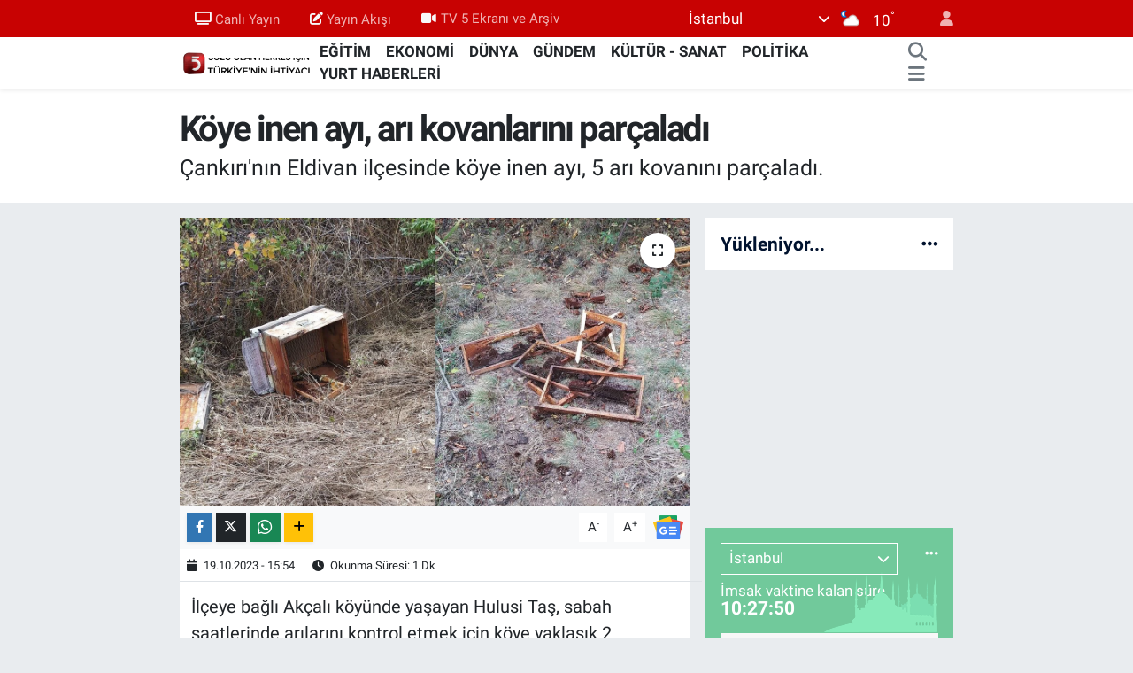

--- FILE ---
content_type: text/html; charset=utf-8
request_url: https://www.tv5.com.tr/koye-inen-ayi-ari-kovanlarini-parcaladi
body_size: 32143
content:
<!DOCTYPE html>
<html lang="tr" data-theme="flow">
<head>
<link rel="dns-prefetch" href="//www.tv5.com.tr">
<link rel="dns-prefetch" href="//tv5comtr.teimg.com">
<link rel="dns-prefetch" href="//static.tebilisim.com">
<link rel="dns-prefetch" href="//www.googletagmanager.com">
<link rel="dns-prefetch" href="//news.google.com">
<link rel="dns-prefetch" href="//cdn.weatherapi.com">
<link rel="dns-prefetch" href="//www.facebook.com">
<link rel="dns-prefetch" href="//www.twitter.com">
<link rel="dns-prefetch" href="//www.instagram.com">
<link rel="dns-prefetch" href="//www.youtube.com">
<link rel="dns-prefetch" href="//api.whatsapp.com">
<link rel="dns-prefetch" href="//x.com">
<link rel="dns-prefetch" href="//www.linkedin.com">
<link rel="dns-prefetch" href="//pinterest.com">
<link rel="dns-prefetch" href="//t.me">
<link rel="dns-prefetch" href="//pagead2.googlesyndication.com">
<link rel="dns-prefetch" href="//www.pinterest.com">
<link rel="dns-prefetch" href="//tebilisim.com">
<link rel="dns-prefetch" href="//facebook.com">
<link rel="dns-prefetch" href="//twitter.com">
<link rel="dns-prefetch" href="//www.google.com">
<link rel="dns-prefetch" href="//cdn.onesignal.com">

    <meta charset="utf-8">
<title>Köye inen ayı, arı kovanlarını parçaladı - TV5</title>
<meta name="description" content="Çankırı&#039;nın Eldivan ilçesinde köye inen ayı, 5 arı kovanını parçaladı.">
<meta name="keywords" content="ayı, arı kovanı">
<link rel="canonical" href="https://www.tv5.com.tr/koye-inen-ayi-ari-kovanlarini-parcaladi">
<meta name="viewport" content="width=device-width,initial-scale=1">
<meta name="X-UA-Compatible" content="IE=edge">
<meta name="robots" content="max-image-preview:large">
<meta name="theme-color" content="#c80202">
<meta name="title" content="Köye inen ayı, arı kovanlarını parçaladı">
<meta name="articleSection" content="news">
<meta name="datePublished" content="2023-10-19T15:54:00+03:00">
<meta name="dateModified" content="2023-10-19T15:54:00+03:00">
<meta name="articleAuthor" content="Hümeyra Kaya">
<meta name="author" content="Hümeyra Kaya">
<link rel="amphtml" href="https://www.tv5.com.tr/koye-inen-ayi-ari-kovanlarini-parcaladi/amp">
<meta property="og:site_name" content="TV5 Haber">
<meta property="og:title" content="Köye inen ayı, arı kovanlarını parçaladı">
<meta property="og:description" content="Çankırı&#039;nın Eldivan ilçesinde köye inen ayı, 5 arı kovanını parçaladı.">
<meta property="og:url" content="https://www.tv5.com.tr/koye-inen-ayi-ari-kovanlarini-parcaladi">
<meta property="og:image" content="https://tv5comtr.teimg.com/crop/1280x720/tv5-com-tr/uploads/2023/10/koye-inen-ayi.jpg">
<meta property="og:image:width" content="1280">
<meta property="og:image:height" content="720">
<meta property="og:image:alt" content="Köye inen ayı, arı kovanlarını parçaladı">
<meta property="og:article:published_time" content="2023-10-19T15:54:00+03:00">
<meta property="og:article:modified_time" content="2023-10-19T15:54:00+03:00">
<meta property="og:type" content="article">
<meta name="twitter:card" content="summary_large_image">
<meta name="twitter:site" content="@tv5televizyonu">
<meta name="twitter:title" content="Köye inen ayı, arı kovanlarını parçaladı">
<meta name="twitter:description" content="Çankırı&#039;nın Eldivan ilçesinde köye inen ayı, 5 arı kovanını parçaladı.">
<meta name="twitter:image" content="https://tv5comtr.teimg.com/crop/1280x720/tv5-com-tr/uploads/2023/10/koye-inen-ayi.jpg">
<meta name="twitter:url" content="https://www.tv5.com.tr/koye-inen-ayi-ari-kovanlarini-parcaladi">
<link rel="shortcut icon" type="image/x-icon" href="https://tv5comtr.teimg.com/tv5-com-tr/uploads/2023/02/tv5-logo-orjinal.png">
<link rel="manifest" href="https://www.tv5.com.tr/manifest.json?v=6.6.4" />
<link rel="preload" href="https://static.tebilisim.com/flow/assets/css/font-awesome/fa-solid-900.woff2" as="font" type="font/woff2" crossorigin />
<link rel="preload" href="https://static.tebilisim.com/flow/assets/css/font-awesome/fa-brands-400.woff2" as="font" type="font/woff2" crossorigin />
<link rel="preload" href="https://static.tebilisim.com/flow/assets/css/weather-icons/font/weathericons-regular-webfont.woff2" as="font" type="font/woff2" crossorigin />
<link rel="preload" href="https://static.tebilisim.com/flow/vendor/te/fonts/roboto/KFOlCnqEu92Fr1MmEU9fBBc4AMP6lQ.woff2" as="font" type="font/woff2" crossorigin />
<link rel="preload" href="https://static.tebilisim.com/flow/vendor/te/fonts/roboto/KFOlCnqEu92Fr1MmEU9fChc4AMP6lbBP.woff2" as="font" type="font/woff2" crossorigin />
<link rel="preload" href="https://static.tebilisim.com/flow/vendor/te/fonts/roboto/KFOlCnqEu92Fr1MmWUlfBBc4AMP6lQ.woff2" as="font" type="font/woff2" crossorigin />
<link rel="preload" href="https://static.tebilisim.com/flow/vendor/te/fonts/roboto/KFOlCnqEu92Fr1MmWUlfChc4AMP6lbBP.woff2" as="font" type="font/woff2" crossorigin />
<link rel="preload" href="https://static.tebilisim.com/flow/vendor/te/fonts/roboto/KFOmCnqEu92Fr1Mu4mxKKTU1Kg.woff2" as="font" type="font/woff2" crossorigin />
<link rel="preload" href="https://static.tebilisim.com/flow/vendor/te/fonts/roboto/KFOmCnqEu92Fr1Mu7GxKKTU1Kvnz.woff2" as="font" type="font/woff2" crossorigin />


<link rel="preload" as="style" href="https://static.tebilisim.com/flow/vendor/te/fonts/roboto.css?v=6.6.4">
<link rel="stylesheet" href="https://static.tebilisim.com/flow/vendor/te/fonts/roboto.css?v=6.6.4">

<link rel="preload" as="image" href="https://tv5comtr.teimg.com/crop/1280x720/tv5-com-tr/uploads/2023/10/koye-inen-ayi.jpg">
<style>:root {
        --te-link-color: #333;
        --te-link-hover-color: #000;
        --te-font: "Roboto";
        --te-secondary-font: "Roboto";
        --te-h1-font-size: 40px;
        --te-color: #c80202;
        --te-hover-color: #00122e;
        --mm-ocd-width: 85%!important; /*  Mobil Menü Genişliği */
        --swiper-theme-color: var(--te-color)!important;
        --header-13-color: #ffc107;
    }</style><link rel="preload" as="style" href="https://static.tebilisim.com/flow/assets/vendor/bootstrap/css/bootstrap.min.css?v=6.6.4">
<link rel="stylesheet" href="https://static.tebilisim.com/flow/assets/vendor/bootstrap/css/bootstrap.min.css?v=6.6.4">
<link rel="preload" as="style" href="https://static.tebilisim.com/flow/assets/css/app6.6.4.min.css">
<link rel="stylesheet" href="https://static.tebilisim.com/flow/assets/css/app6.6.4.min.css">



<script type="application/ld+json">{"@context":"https:\/\/schema.org","@type":"WebSite","url":"https:\/\/www.tv5.com.tr","potentialAction":{"@type":"SearchAction","target":"https:\/\/www.tv5.com.tr\/arama?q={query}","query-input":"required name=query"}}</script>

<script type="application/ld+json">{"@context":"https:\/\/schema.org","@type":"NewsMediaOrganization","url":"https:\/\/www.tv5.com.tr","name":"TV5","logo":"https:\/\/tv5comtr.teimg.com\/tv5-com-tr\/uploads\/2022\/06\/is-1.gif","sameAs":["https:\/\/www.facebook.com\/tv5televizyonu","https:\/\/www.twitter.com\/tv5televizyonu","tv5","https:\/\/www.youtube.com\/TV5televizyon","https:\/\/www.instagram.com\/tv5televizyonu"]}</script>

<script type="application/ld+json">{"@context":"https:\/\/schema.org","@graph":[{"@type":"SiteNavigationElement","name":"Ana Sayfa","url":"https:\/\/www.tv5.com.tr","@id":"https:\/\/www.tv5.com.tr"},{"@type":"SiteNavigationElement","name":"G\u00dcNDEM","url":"https:\/\/www.tv5.com.tr\/gundem","@id":"https:\/\/www.tv5.com.tr\/gundem"},{"@type":"SiteNavigationElement","name":"POL\u0130T\u0130KA","url":"https:\/\/www.tv5.com.tr\/politika","@id":"https:\/\/www.tv5.com.tr\/politika"},{"@type":"SiteNavigationElement","name":"D\u00dcNYA","url":"https:\/\/www.tv5.com.tr\/dunya","@id":"https:\/\/www.tv5.com.tr\/dunya"},{"@type":"SiteNavigationElement","name":"EKONOM\u0130","url":"https:\/\/www.tv5.com.tr\/ekonomi","@id":"https:\/\/www.tv5.com.tr\/ekonomi"},{"@type":"SiteNavigationElement","name":"K\u00dcLT\u00dcR - SANAT","url":"https:\/\/www.tv5.com.tr\/kultur-sanat","@id":"https:\/\/www.tv5.com.tr\/kultur-sanat"},{"@type":"SiteNavigationElement","name":"SPOR","url":"https:\/\/www.tv5.com.tr\/spor","@id":"https:\/\/www.tv5.com.tr\/spor"},{"@type":"SiteNavigationElement","name":"YA\u015eAM","url":"https:\/\/www.tv5.com.tr\/yasam","@id":"https:\/\/www.tv5.com.tr\/yasam"},{"@type":"SiteNavigationElement","name":"MEDYA","url":"https:\/\/www.tv5.com.tr\/medya","@id":"https:\/\/www.tv5.com.tr\/medya"},{"@type":"SiteNavigationElement","name":"YURT HABERLER\u0130","url":"https:\/\/www.tv5.com.tr\/yurt-haberleri","@id":"https:\/\/www.tv5.com.tr\/yurt-haberleri"},{"@type":"SiteNavigationElement","name":"SA\u011eLIK","url":"https:\/\/www.tv5.com.tr\/saglik","@id":"https:\/\/www.tv5.com.tr\/saglik"},{"@type":"SiteNavigationElement","name":"TAR\u0130H","url":"https:\/\/www.tv5.com.tr\/tarih","@id":"https:\/\/www.tv5.com.tr\/tarih"},{"@type":"SiteNavigationElement","name":"B\u0130L\u0130M VE TEKNOLOJ\u0130","url":"https:\/\/www.tv5.com.tr\/bilim-ve-teknoloji","@id":"https:\/\/www.tv5.com.tr\/bilim-ve-teknoloji"},{"@type":"SiteNavigationElement","name":"YEREL Y\u00d6NET\u0130M","url":"https:\/\/www.tv5.com.tr\/yerel-yonetim","@id":"https:\/\/www.tv5.com.tr\/yerel-yonetim"},{"@type":"SiteNavigationElement","name":"E\u011e\u0130T\u0130M","url":"https:\/\/www.tv5.com.tr\/egitim","@id":"https:\/\/www.tv5.com.tr\/egitim"},{"@type":"SiteNavigationElement","name":"\u015eEH\u0130R HABERLER\u0130","url":"https:\/\/www.tv5.com.tr\/sehir-haberleri","@id":"https:\/\/www.tv5.com.tr\/sehir-haberleri"},{"@type":"SiteNavigationElement","name":"\u0130SLAM\u0130 B\u0130LG\u0130LER","url":"https:\/\/www.tv5.com.tr\/islami-bilgiler","@id":"https:\/\/www.tv5.com.tr\/islami-bilgiler"},{"@type":"SiteNavigationElement","name":"TBMM","url":"https:\/\/www.tv5.com.tr\/tbmm","@id":"https:\/\/www.tv5.com.tr\/tbmm"},{"@type":"SiteNavigationElement","name":"GAZZE","url":"https:\/\/www.tv5.com.tr\/gazze","@id":"https:\/\/www.tv5.com.tr\/gazze"},{"@type":"SiteNavigationElement","name":"Ankara","url":"https:\/\/www.tv5.com.tr\/ankara-6","@id":"https:\/\/www.tv5.com.tr\/ankara-6"},{"@type":"SiteNavigationElement","name":"Ankara","url":"https:\/\/www.tv5.com.tr\/ankara-7","@id":"https:\/\/www.tv5.com.tr\/ankara-7"},{"@type":"SiteNavigationElement","name":"Haseke","url":"https:\/\/www.tv5.com.tr\/haseke","@id":"https:\/\/www.tv5.com.tr\/haseke"},{"@type":"SiteNavigationElement","name":"\u0130leti\u015fim","url":"https:\/\/www.tv5.com.tr\/iletisim","@id":"https:\/\/www.tv5.com.tr\/iletisim"},{"@type":"SiteNavigationElement","name":"Yay\u0131n Ak\u0131\u015f\u0131","url":"https:\/\/www.tv5.com.tr\/yayin-akisi-2","@id":"https:\/\/www.tv5.com.tr\/yayin-akisi-2"},{"@type":"SiteNavigationElement","name":"Canl\u0131 Yay\u0131n","url":"https:\/\/www.tv5.com.tr\/canli-yayin","@id":"https:\/\/www.tv5.com.tr\/canli-yayin"},{"@type":"SiteNavigationElement","name":"Reklam \u0130\u00e7in","url":"https:\/\/www.tv5.com.tr\/reklam-icin","@id":"https:\/\/www.tv5.com.tr\/reklam-icin"},{"@type":"SiteNavigationElement","name":"Se\u00e7im 2023","url":"https:\/\/www.tv5.com.tr\/secim-2023","@id":"https:\/\/www.tv5.com.tr\/secim-2023"},{"@type":"SiteNavigationElement","name":"Gizlilik S\u00f6zle\u015fmesi","url":"https:\/\/www.tv5.com.tr\/gizlilik-sozlesmesi","@id":"https:\/\/www.tv5.com.tr\/gizlilik-sozlesmesi"},{"@type":"SiteNavigationElement","name":"canl\u0131 test","url":"https:\/\/www.tv5.com.tr\/canli-test","@id":"https:\/\/www.tv5.com.tr\/canli-test"},{"@type":"SiteNavigationElement","name":"Yazarlar","url":"https:\/\/www.tv5.com.tr\/yazarlar","@id":"https:\/\/www.tv5.com.tr\/yazarlar"},{"@type":"SiteNavigationElement","name":"Foto Galeri","url":"https:\/\/www.tv5.com.tr\/foto-galeri","@id":"https:\/\/www.tv5.com.tr\/foto-galeri"},{"@type":"SiteNavigationElement","name":"Video Galeri","url":"https:\/\/www.tv5.com.tr\/video","@id":"https:\/\/www.tv5.com.tr\/video"},{"@type":"SiteNavigationElement","name":"Biyografiler","url":"https:\/\/www.tv5.com.tr\/biyografi","@id":"https:\/\/www.tv5.com.tr\/biyografi"},{"@type":"SiteNavigationElement","name":"R\u00f6portajlar","url":"https:\/\/www.tv5.com.tr\/roportaj","@id":"https:\/\/www.tv5.com.tr\/roportaj"},{"@type":"SiteNavigationElement","name":"Anketler","url":"https:\/\/www.tv5.com.tr\/anketler","@id":"https:\/\/www.tv5.com.tr\/anketler"},{"@type":"SiteNavigationElement","name":"\u0130stanbul Bug\u00fcn, Yar\u0131n ve 1 Haftal\u0131k Hava Durumu Tahmini","url":"https:\/\/www.tv5.com.tr\/istanbul-hava-durumu","@id":"https:\/\/www.tv5.com.tr\/istanbul-hava-durumu"},{"@type":"SiteNavigationElement","name":"\u0130stanbul Namaz Vakitleri","url":"https:\/\/www.tv5.com.tr\/istanbul-namaz-vakitleri","@id":"https:\/\/www.tv5.com.tr\/istanbul-namaz-vakitleri"},{"@type":"SiteNavigationElement","name":"Puan Durumu ve Fikst\u00fcr","url":"https:\/\/www.tv5.com.tr\/futbol\/st-super-lig-puan-durumu-ve-fikstur","@id":"https:\/\/www.tv5.com.tr\/futbol\/st-super-lig-puan-durumu-ve-fikstur"}]}</script>

<script type="application/ld+json">{"@context":"https:\/\/schema.org","@type":"BreadcrumbList","itemListElement":[{"@type":"ListItem","position":1,"item":{"@type":"Thing","@id":"https:\/\/www.tv5.com.tr","name":"Haberler"}},{"@type":"ListItem","position":2,"item":{"@type":"Thing","@id":"https:\/\/www.tv5.com.tr\/koye-inen-ayi-ari-kovanlarini-parcaladi","name":"K\u00f6ye inen ay\u0131, ar\u0131 kovanlar\u0131n\u0131 par\u00e7alad\u0131"}}]}</script>
<script type="application/ld+json">{"@context":"https:\/\/schema.org","@type":"NewsArticle","headline":"K\u00f6ye inen ay\u0131, ar\u0131 kovanlar\u0131n\u0131 par\u00e7alad\u0131","dateCreated":"2023-10-19T15:54:00+03:00","datePublished":"2023-10-19T15:54:00+03:00","dateModified":"2023-10-19T15:54:00+03:00","wordCount":175,"genre":"news","mainEntityOfPage":{"@type":"WebPage","@id":"https:\/\/www.tv5.com.tr\/koye-inen-ayi-ari-kovanlarini-parcaladi"},"articleBody":"\u0130l\u00e7eye ba\u011fl\u0131 Ak\u00e7al\u0131 k\u00f6y\u00fcnde ya\u015fayan Hulusi Ta\u015f, sabah saatlerinde ar\u0131lar\u0131n\u0131 kontrol etmek i\u00e7in k\u00f6ye yakla\u015f\u0131k 2 kilometre uzakl\u0131ktaki bah\u00e7esine gitti. Ta\u015f, bah\u00e7esinde bulunan 100 kovandan 5'inin ay\u0131 taraf\u0131ndan par\u00e7aland\u0131\u011f\u0131 g\u00f6rd\u00fc. Yakla\u015f\u0131k 40 y\u0131ld\u0131r ar\u0131c\u0131l\u0131kla u\u011fra\u015fan emekli ziraat teknikeri Ta\u015f, \"Bah\u00e7emin etraf\u0131 \u00e7al\u0131larla, a\u011fa\u00e7 par\u00e7alar\u0131yla \u00e7evriliydi. Ay\u0131 gece gelip kovanlardaki polenleri yemi\u015f. Binlerce ar\u0131 da \u00f6lm\u00fc\u015f. Bu sene ilk defa ba\u015f\u0131ma geliyor. Bu zaman kadar b\u00f6yle bir \u015fey olmam\u0131\u015ft\u0131\" dedi.\r\n\r\nAy\u0131 gelmemesi i\u00e7in gece bah\u00e7ede m\u00fczik a\u00e7t\u0131klar\u0131n\u0131 s\u00f6yleyen Ta\u015f, \"Ama yine gece gelmi\u015f kovanlara zarar vermi\u015f. Ar\u0131c\u0131lar panik i\u00e7inde. Kovanlar\u0131 nereye g\u00f6t\u00fcrece\u011fimizi d\u00fc\u015f\u00fcn\u00fcyoruz. \u00c7\u00fcnk\u00fc kovanlar\u0131n yerini de\u011fi\u015ftirmek zorunda kalaca\u011f\u0131z. Bir hafta \u00f6nce de bir kom\u015fumuzun 10 tane kovan\u0131 zarar g\u00f6rm\u00fc\u015ft\u00fc. Son bir ay i\u00e7inde bu ay\u0131 sald\u0131r\u0131lar\u0131 artt\u0131\" diye konu\u015ftu.&nbsp;","description":"\u00c7ank\u0131r\u0131'n\u0131n Eldivan il\u00e7esinde k\u00f6ye inen ay\u0131, 5 ar\u0131 kovan\u0131n\u0131 par\u00e7alad\u0131.","inLanguage":"tr-TR","keywords":["ay\u0131","ar\u0131 kovan\u0131"],"image":{"@type":"ImageObject","url":"https:\/\/tv5comtr.teimg.com\/crop\/1280x720\/tv5-com-tr\/uploads\/2023\/10\/koye-inen-ayi.jpg","width":"1280","height":"720","caption":"K\u00f6ye inen ay\u0131, ar\u0131 kovanlar\u0131n\u0131 par\u00e7alad\u0131"},"publishingPrinciples":"https:\/\/www.tv5.com.tr\/gizlilik-sozlesmesi","isFamilyFriendly":"http:\/\/schema.org\/True","isAccessibleForFree":"http:\/\/schema.org\/True","publisher":{"@type":"Organization","name":"TV5","image":"https:\/\/tv5comtr.teimg.com\/tv5-com-tr\/uploads\/2022\/06\/is-1.gif","logo":{"@type":"ImageObject","url":"https:\/\/tv5comtr.teimg.com\/tv5-com-tr\/uploads\/2022\/06\/is-1.gif","width":"640","height":"375"}},"author":{"@type":"Person","name":"H\u00fcmeyra Kaya","honorificPrefix":"","jobTitle":"","url":null}}</script>


<!-- Google tag (gtag.js) -->
<script async src="https://www.googletagmanager.com/gtag/js?id=G-RDD9S16YEF" data-cfasync="false"></script>
<script data-cfasync="false">
	window.dataLayer = window.dataLayer || [];
	function gtag(){dataLayer.push(arguments);}
	gtag('js', new Date());
	gtag('config', 'G-RDD9S16YEF');
</script>


<style>
.mega-menu {z-index: 9999 !important;}
@media screen and (min-width: 1620px) {
    .container {width: 1280px!important; max-width: 1280px!important;}
    #ad_36 {margin-right: 15px !important;}
    #ad_9 {margin-left: 15px !important;}
}

@media screen and (min-width: 1325px) and (max-width: 1620px) {
    .container {width: 1100px!important; max-width: 1100px!important;}
    #ad_36 {margin-right: 100px !important;}
    #ad_9 {margin-left: 100px !important;}
}
@media screen and (min-width: 1295px) and (max-width: 1325px) {
    .container {width: 990px!important; max-width: 990px!important;}
    #ad_36 {margin-right: 165px !important;}
    #ad_9 {margin-left: 165px !important;}
}
@media screen and (min-width: 1200px) and (max-width: 1295px) {
    .container {width: 900px!important; max-width: 900px!important;}
    #ad_36 {margin-right: 210px !important;}
    #ad_9 {margin-left: 210px !important;}

}
</style><script async type="application/javascript"
src="https://news.google.com/swg/js/v1/swg-basic.js"></script>
<script>
(self.SWG_BASIC = self.SWG_BASIC || []).push( basicSubscriptions => {
basicSubscriptions.init({
type: "NewsArticle",
isPartOfType: ["Product"],
isPartOfProductId: "CAowgvq7DA:openaccess",
clientOptions: { theme: "light", lang: "tr" },
});
});
</script>





</head>




<body class="d-flex flex-column min-vh-100">

    
    

    <header class="header-4">
    <div class="top-header d-none d-lg-block">
        <div class="container">
            <div class="d-flex justify-content-between align-items-center">

                <ul  class="top-menu nav small sticky-top">
        <li class="nav-item   ">
        <a href="/canli-yayin" class="nav-link pe-3" target="_self" title="Canlı Yayın"><i class="fa fa-tv me-1 text-light mr-1"></i>Canlı Yayın</a>
        
    </li>
        <li class="nav-item   ">
        <a href="/yayin-akisi-2" class="nav-link pe-3" target="_self" title="Yayın Akışı"><i class="fa fa-edit me-1 text-light mr-1"></i>Yayın Akışı</a>
        
    </li>
        <li class="nav-item   ">
        <a href="https://www.tv5.com.tr/video" class="nav-link pe-3" target="_self" title="TV 5 Ekranı ve Arşiv"><i class="fa fa-video me-1 text-light mr-1"></i>TV 5 Ekranı ve Arşiv</a>
        
    </li>
    </ul>


                                    <div class="position-relative overflow-hidden ms-auto text-end" style="height: 36px;">
                        <!-- PİYASALAR -->
<div class="newsticker mini small">
    <ul class="newsticker__list list-unstyled" data-header="4">
                <li class="newsticker__item col dolar">DOLAR
            <span class="text-success"><i class="fa fa-caret-up"></i></span>
            <span class="value">43,3793</span>
            <span class="text-success">%0.27</span>
        </li>
                <li class="newsticker__item col euro">EURO
            <span class="text-success"><i class="fa fa-caret-up"></i></span>
            <span class="value">51,0544</span>
            <span class="text-success">%0.25</span>
        </li>
                <li class="newsticker__item col sterlin">STERLİN
            <span class="text-success"><i class="fa fa-caret-up"></i></span>
            <span class="value">58,8936</span>
            <span class="text-success">%0.65</span>
        </li>
                <li class="newsticker__item col altin">G.ALTIN
            <span class="text-success"><i class="fa fa-caret-up"></i></span>
            <span class="value">6910.16</span>
            <span class="text-success">%0.91</span>
        </li>
                <li class="newsticker__item col bist">BİST100
            <span class="text-success"><i class="fa fa-caret-up"></i></span>
            <span class="value">12.961</span>
            <span class="text-success">%85</span>
        </li>
                <li class="newsticker__item col btc">BITCOIN
            <span class="text-danger"><i class="fa fa-caret-down"></i></span>
            <span class="value">89.166,61</span>
            <span class="text-danger">%-0.76</span>
        </li>
            </ul>
</div>


                    </div>
                    <div class="d-flex justify-content-end align-items-center text-light ms-4 weather-widget mini">
                        <!-- HAVA DURUMU -->

            <div class="weather d-none d-xl-block me-2" data-header="4">
            <div class="custom-selectbox text-white" onclick="toggleDropdown(this)" style="width: 100%">
    <div class="d-flex justify-content-between align-items-center">
        <span style="">İstanbul</span>
        <i class="fas fa-chevron-down" style="font-size: 14px"></i>
    </div>
    <ul class="bg-white text-dark overflow-widget" style="min-height: 100px; max-height: 300px">
                    <li>
                <a href="https://www.tv5.com.tr/adana-hava-durumu" title="Adana Hava Durumu" class="text-dark">
                    Adana
                </a>
            </li>
                    <li>
                <a href="https://www.tv5.com.tr/adiyaman-hava-durumu" title="Adıyaman Hava Durumu" class="text-dark">
                    Adıyaman
                </a>
            </li>
                    <li>
                <a href="https://www.tv5.com.tr/afyonkarahisar-hava-durumu" title="Afyonkarahisar Hava Durumu" class="text-dark">
                    Afyonkarahisar
                </a>
            </li>
                    <li>
                <a href="https://www.tv5.com.tr/agri-hava-durumu" title="Ağrı Hava Durumu" class="text-dark">
                    Ağrı
                </a>
            </li>
                    <li>
                <a href="https://www.tv5.com.tr/aksaray-hava-durumu" title="Aksaray Hava Durumu" class="text-dark">
                    Aksaray
                </a>
            </li>
                    <li>
                <a href="https://www.tv5.com.tr/amasya-hava-durumu" title="Amasya Hava Durumu" class="text-dark">
                    Amasya
                </a>
            </li>
                    <li>
                <a href="https://www.tv5.com.tr/ankara-hava-durumu" title="Ankara Hava Durumu" class="text-dark">
                    Ankara
                </a>
            </li>
                    <li>
                <a href="https://www.tv5.com.tr/antalya-hava-durumu" title="Antalya Hava Durumu" class="text-dark">
                    Antalya
                </a>
            </li>
                    <li>
                <a href="https://www.tv5.com.tr/ardahan-hava-durumu" title="Ardahan Hava Durumu" class="text-dark">
                    Ardahan
                </a>
            </li>
                    <li>
                <a href="https://www.tv5.com.tr/artvin-hava-durumu" title="Artvin Hava Durumu" class="text-dark">
                    Artvin
                </a>
            </li>
                    <li>
                <a href="https://www.tv5.com.tr/aydin-hava-durumu" title="Aydın Hava Durumu" class="text-dark">
                    Aydın
                </a>
            </li>
                    <li>
                <a href="https://www.tv5.com.tr/balikesir-hava-durumu" title="Balıkesir Hava Durumu" class="text-dark">
                    Balıkesir
                </a>
            </li>
                    <li>
                <a href="https://www.tv5.com.tr/bartin-hava-durumu" title="Bartın Hava Durumu" class="text-dark">
                    Bartın
                </a>
            </li>
                    <li>
                <a href="https://www.tv5.com.tr/batman-hava-durumu" title="Batman Hava Durumu" class="text-dark">
                    Batman
                </a>
            </li>
                    <li>
                <a href="https://www.tv5.com.tr/bayburt-hava-durumu" title="Bayburt Hava Durumu" class="text-dark">
                    Bayburt
                </a>
            </li>
                    <li>
                <a href="https://www.tv5.com.tr/bilecik-hava-durumu" title="Bilecik Hava Durumu" class="text-dark">
                    Bilecik
                </a>
            </li>
                    <li>
                <a href="https://www.tv5.com.tr/bingol-hava-durumu" title="Bingöl Hava Durumu" class="text-dark">
                    Bingöl
                </a>
            </li>
                    <li>
                <a href="https://www.tv5.com.tr/bitlis-hava-durumu" title="Bitlis Hava Durumu" class="text-dark">
                    Bitlis
                </a>
            </li>
                    <li>
                <a href="https://www.tv5.com.tr/bolu-hava-durumu" title="Bolu Hava Durumu" class="text-dark">
                    Bolu
                </a>
            </li>
                    <li>
                <a href="https://www.tv5.com.tr/burdur-hava-durumu" title="Burdur Hava Durumu" class="text-dark">
                    Burdur
                </a>
            </li>
                    <li>
                <a href="https://www.tv5.com.tr/bursa-hava-durumu" title="Bursa Hava Durumu" class="text-dark">
                    Bursa
                </a>
            </li>
                    <li>
                <a href="https://www.tv5.com.tr/canakkale-hava-durumu" title="Çanakkale Hava Durumu" class="text-dark">
                    Çanakkale
                </a>
            </li>
                    <li>
                <a href="https://www.tv5.com.tr/cankiri-hava-durumu" title="Çankırı Hava Durumu" class="text-dark">
                    Çankırı
                </a>
            </li>
                    <li>
                <a href="https://www.tv5.com.tr/corum-hava-durumu" title="Çorum Hava Durumu" class="text-dark">
                    Çorum
                </a>
            </li>
                    <li>
                <a href="https://www.tv5.com.tr/denizli-hava-durumu" title="Denizli Hava Durumu" class="text-dark">
                    Denizli
                </a>
            </li>
                    <li>
                <a href="https://www.tv5.com.tr/diyarbakir-hava-durumu" title="Diyarbakır Hava Durumu" class="text-dark">
                    Diyarbakır
                </a>
            </li>
                    <li>
                <a href="https://www.tv5.com.tr/duzce-hava-durumu" title="Düzce Hava Durumu" class="text-dark">
                    Düzce
                </a>
            </li>
                    <li>
                <a href="https://www.tv5.com.tr/edirne-hava-durumu" title="Edirne Hava Durumu" class="text-dark">
                    Edirne
                </a>
            </li>
                    <li>
                <a href="https://www.tv5.com.tr/elazig-hava-durumu" title="Elazığ Hava Durumu" class="text-dark">
                    Elazığ
                </a>
            </li>
                    <li>
                <a href="https://www.tv5.com.tr/erzincan-hava-durumu" title="Erzincan Hava Durumu" class="text-dark">
                    Erzincan
                </a>
            </li>
                    <li>
                <a href="https://www.tv5.com.tr/erzurum-hava-durumu" title="Erzurum Hava Durumu" class="text-dark">
                    Erzurum
                </a>
            </li>
                    <li>
                <a href="https://www.tv5.com.tr/eskisehir-hava-durumu" title="Eskişehir Hava Durumu" class="text-dark">
                    Eskişehir
                </a>
            </li>
                    <li>
                <a href="https://www.tv5.com.tr/gaziantep-hava-durumu" title="Gaziantep Hava Durumu" class="text-dark">
                    Gaziantep
                </a>
            </li>
                    <li>
                <a href="https://www.tv5.com.tr/giresun-hava-durumu" title="Giresun Hava Durumu" class="text-dark">
                    Giresun
                </a>
            </li>
                    <li>
                <a href="https://www.tv5.com.tr/gumushane-hava-durumu" title="Gümüşhane Hava Durumu" class="text-dark">
                    Gümüşhane
                </a>
            </li>
                    <li>
                <a href="https://www.tv5.com.tr/hakkari-hava-durumu" title="Hakkari Hava Durumu" class="text-dark">
                    Hakkari
                </a>
            </li>
                    <li>
                <a href="https://www.tv5.com.tr/hatay-hava-durumu" title="Hatay Hava Durumu" class="text-dark">
                    Hatay
                </a>
            </li>
                    <li>
                <a href="https://www.tv5.com.tr/igdir-hava-durumu" title="Iğdır Hava Durumu" class="text-dark">
                    Iğdır
                </a>
            </li>
                    <li>
                <a href="https://www.tv5.com.tr/isparta-hava-durumu" title="Isparta Hava Durumu" class="text-dark">
                    Isparta
                </a>
            </li>
                    <li>
                <a href="https://www.tv5.com.tr/istanbul-hava-durumu" title="İstanbul Hava Durumu" class="text-dark">
                    İstanbul
                </a>
            </li>
                    <li>
                <a href="https://www.tv5.com.tr/izmir-hava-durumu" title="İzmir Hava Durumu" class="text-dark">
                    İzmir
                </a>
            </li>
                    <li>
                <a href="https://www.tv5.com.tr/kahramanmaras-hava-durumu" title="Kahramanmaraş Hava Durumu" class="text-dark">
                    Kahramanmaraş
                </a>
            </li>
                    <li>
                <a href="https://www.tv5.com.tr/karabuk-hava-durumu" title="Karabük Hava Durumu" class="text-dark">
                    Karabük
                </a>
            </li>
                    <li>
                <a href="https://www.tv5.com.tr/karaman-hava-durumu" title="Karaman Hava Durumu" class="text-dark">
                    Karaman
                </a>
            </li>
                    <li>
                <a href="https://www.tv5.com.tr/kars-hava-durumu" title="Kars Hava Durumu" class="text-dark">
                    Kars
                </a>
            </li>
                    <li>
                <a href="https://www.tv5.com.tr/kastamonu-hava-durumu" title="Kastamonu Hava Durumu" class="text-dark">
                    Kastamonu
                </a>
            </li>
                    <li>
                <a href="https://www.tv5.com.tr/kayseri-hava-durumu" title="Kayseri Hava Durumu" class="text-dark">
                    Kayseri
                </a>
            </li>
                    <li>
                <a href="https://www.tv5.com.tr/kirikkale-hava-durumu" title="Kırıkkale Hava Durumu" class="text-dark">
                    Kırıkkale
                </a>
            </li>
                    <li>
                <a href="https://www.tv5.com.tr/kirklareli-hava-durumu" title="Kırklareli Hava Durumu" class="text-dark">
                    Kırklareli
                </a>
            </li>
                    <li>
                <a href="https://www.tv5.com.tr/kirsehir-hava-durumu" title="Kırşehir Hava Durumu" class="text-dark">
                    Kırşehir
                </a>
            </li>
                    <li>
                <a href="https://www.tv5.com.tr/kilis-hava-durumu" title="Kilis Hava Durumu" class="text-dark">
                    Kilis
                </a>
            </li>
                    <li>
                <a href="https://www.tv5.com.tr/kocaeli-hava-durumu" title="Kocaeli Hava Durumu" class="text-dark">
                    Kocaeli
                </a>
            </li>
                    <li>
                <a href="https://www.tv5.com.tr/konya-hava-durumu" title="Konya Hava Durumu" class="text-dark">
                    Konya
                </a>
            </li>
                    <li>
                <a href="https://www.tv5.com.tr/kutahya-hava-durumu" title="Kütahya Hava Durumu" class="text-dark">
                    Kütahya
                </a>
            </li>
                    <li>
                <a href="https://www.tv5.com.tr/malatya-hava-durumu" title="Malatya Hava Durumu" class="text-dark">
                    Malatya
                </a>
            </li>
                    <li>
                <a href="https://www.tv5.com.tr/manisa-hava-durumu" title="Manisa Hava Durumu" class="text-dark">
                    Manisa
                </a>
            </li>
                    <li>
                <a href="https://www.tv5.com.tr/mardin-hava-durumu" title="Mardin Hava Durumu" class="text-dark">
                    Mardin
                </a>
            </li>
                    <li>
                <a href="https://www.tv5.com.tr/mersin-hava-durumu" title="Mersin Hava Durumu" class="text-dark">
                    Mersin
                </a>
            </li>
                    <li>
                <a href="https://www.tv5.com.tr/mugla-hava-durumu" title="Muğla Hava Durumu" class="text-dark">
                    Muğla
                </a>
            </li>
                    <li>
                <a href="https://www.tv5.com.tr/mus-hava-durumu" title="Muş Hava Durumu" class="text-dark">
                    Muş
                </a>
            </li>
                    <li>
                <a href="https://www.tv5.com.tr/nevsehir-hava-durumu" title="Nevşehir Hava Durumu" class="text-dark">
                    Nevşehir
                </a>
            </li>
                    <li>
                <a href="https://www.tv5.com.tr/nigde-hava-durumu" title="Niğde Hava Durumu" class="text-dark">
                    Niğde
                </a>
            </li>
                    <li>
                <a href="https://www.tv5.com.tr/ordu-hava-durumu" title="Ordu Hava Durumu" class="text-dark">
                    Ordu
                </a>
            </li>
                    <li>
                <a href="https://www.tv5.com.tr/osmaniye-hava-durumu" title="Osmaniye Hava Durumu" class="text-dark">
                    Osmaniye
                </a>
            </li>
                    <li>
                <a href="https://www.tv5.com.tr/rize-hava-durumu" title="Rize Hava Durumu" class="text-dark">
                    Rize
                </a>
            </li>
                    <li>
                <a href="https://www.tv5.com.tr/sakarya-hava-durumu" title="Sakarya Hava Durumu" class="text-dark">
                    Sakarya
                </a>
            </li>
                    <li>
                <a href="https://www.tv5.com.tr/samsun-hava-durumu" title="Samsun Hava Durumu" class="text-dark">
                    Samsun
                </a>
            </li>
                    <li>
                <a href="https://www.tv5.com.tr/siirt-hava-durumu" title="Siirt Hava Durumu" class="text-dark">
                    Siirt
                </a>
            </li>
                    <li>
                <a href="https://www.tv5.com.tr/sinop-hava-durumu" title="Sinop Hava Durumu" class="text-dark">
                    Sinop
                </a>
            </li>
                    <li>
                <a href="https://www.tv5.com.tr/sivas-hava-durumu" title="Sivas Hava Durumu" class="text-dark">
                    Sivas
                </a>
            </li>
                    <li>
                <a href="https://www.tv5.com.tr/sanliurfa-hava-durumu" title="Şanlıurfa Hava Durumu" class="text-dark">
                    Şanlıurfa
                </a>
            </li>
                    <li>
                <a href="https://www.tv5.com.tr/sirnak-hava-durumu" title="Şırnak Hava Durumu" class="text-dark">
                    Şırnak
                </a>
            </li>
                    <li>
                <a href="https://www.tv5.com.tr/tekirdag-hava-durumu" title="Tekirdağ Hava Durumu" class="text-dark">
                    Tekirdağ
                </a>
            </li>
                    <li>
                <a href="https://www.tv5.com.tr/tokat-hava-durumu" title="Tokat Hava Durumu" class="text-dark">
                    Tokat
                </a>
            </li>
                    <li>
                <a href="https://www.tv5.com.tr/trabzon-hava-durumu" title="Trabzon Hava Durumu" class="text-dark">
                    Trabzon
                </a>
            </li>
                    <li>
                <a href="https://www.tv5.com.tr/tunceli-hava-durumu" title="Tunceli Hava Durumu" class="text-dark">
                    Tunceli
                </a>
            </li>
                    <li>
                <a href="https://www.tv5.com.tr/usak-hava-durumu" title="Uşak Hava Durumu" class="text-dark">
                    Uşak
                </a>
            </li>
                    <li>
                <a href="https://www.tv5.com.tr/van-hava-durumu" title="Van Hava Durumu" class="text-dark">
                    Van
                </a>
            </li>
                    <li>
                <a href="https://www.tv5.com.tr/yalova-hava-durumu" title="Yalova Hava Durumu" class="text-dark">
                    Yalova
                </a>
            </li>
                    <li>
                <a href="https://www.tv5.com.tr/yozgat-hava-durumu" title="Yozgat Hava Durumu" class="text-dark">
                    Yozgat
                </a>
            </li>
                    <li>
                <a href="https://www.tv5.com.tr/zonguldak-hava-durumu" title="Zonguldak Hava Durumu" class="text-dark">
                    Zonguldak
                </a>
            </li>
            </ul>
</div>

        </div>
        <div class="d-none d-xl-block" data-header="4">
            <span class="lead me-2">
                <img src="https://cdn.weatherapi.com/weather/64x64/night/116.png" class="condition" width="26" height="26" alt="10" />
            </span>
            <span class="degree text-white">10</span><sup class="text-white">°</sup>
        </div>
    

                    </div>
                                <ul class="nav ms-4">
                    <li class="nav-item ms-2"><a class="nav-link pe-0" href="/member/login" title="Üyelik Girişi" target="_blank"><i class="fa fa-user"></i></a></li>
                </ul>
            </div>
        </div>
    </div>
    <nav class="main-menu navbar navbar-expand-lg bg-white shadow-sm py-1">
        <div class="container">
            <div class="d-lg-none">
                <a href="#menu" title="Ana Menü"><i class="fa fa-bars fa-lg"></i></a>
            </div>
            <div>
                                <a class="navbar-brand me-0" href="/" title="TV5 Haber">
                    <img src="https://tv5comtr.teimg.com/tv5-com-tr/uploads/2022/06/is-1.gif" alt="TV5 Haber" width="150" height="40" class="light-mode img-fluid flow-logo">
<img src="https://tv5comtr.teimg.com/tv5-com-tr/uploads/2022/06/is-1.gif" alt="TV5 Haber" width="150" height="40" class="dark-mode img-fluid flow-logo d-none">

                </a>
                            </div>
            <div class="d-none d-lg-block">
                <ul  class="nav fw-semibold">
        <li class="nav-item   ">
        <a href="/canli-yayin" class="nav-link d-lg-none" target="_self" title="Canlı Yayın">Canlı Yayın</a>
        
    </li>
        <li class="nav-item   ">
        <a href="/yayin-akisi-2" class="nav-link d-lg-none" target="_self" title="Yayın Akışı"><i class="fa fa-edit d-lg-none mr-1"></i>Yayın Akışı</a>
        
    </li>
        <li class="nav-item   ">
        <a href="/video" class="nav-link d-lg-none" target="_self" title="TV 5 Ekranı ve Arşiv">TV 5 Ekranı ve Arşiv</a>
        
    </li>
        <li class="nav-item   ">
        <a href="/egitim" class="nav-link nav-link text-dark" target="_self" title="EĞİTİM">EĞİTİM</a>
        
    </li>
        <li class="nav-item   ">
        <a href="/ekonomi" class="nav-link nav-link text-dark" target="_self" title="EKONOMİ">EKONOMİ</a>
        
    </li>
        <li class="nav-item   ">
        <a href="/dunya" class="nav-link nav-link text-dark" target="_self" title="DÜNYA">DÜNYA</a>
        
    </li>
        <li class="nav-item   ">
        <a href="/gundem" class="nav-link nav-link text-dark" target="_self" title="GÜNDEM">GÜNDEM</a>
        
    </li>
        <li class="nav-item   ">
        <a href="/kultur-sanat" class="nav-link nav-link text-dark" target="_self" title="KÜLTÜR - SANAT">KÜLTÜR - SANAT</a>
        
    </li>
        <li class="nav-item   ">
        <a href="/politika" class="nav-link nav-link text-dark" target="_self" title="POLİTİKA">POLİTİKA</a>
        
    </li>
        <li class="nav-item   ">
        <a href="/yurt-haberleri" class="nav-link nav-link text-dark" target="_self" title="YURT HABERLERİ">YURT HABERLERİ</a>
        
    </li>
    </ul>

            </div>
            <ul class="navigation-menu nav d-flex align-items-center">
                <li class="nav-item">
                    <a href="/arama" class="nav-link" title="Ara">
                        <i class="fa fa-search fa-lg text-secondary"></i>
                    </a>
                </li>
                
                <li class="nav-item dropdown d-none d-lg-block position-static">
                    <a class="nav-link p-0 ms-2 text-secondary" data-bs-toggle="dropdown" href="#" aria-haspopup="true" aria-expanded="false" title="Ana Menü"><i class="fa fa-bars fa-lg"></i></a>
                    <div class="mega-menu dropdown-menu dropdown-menu-end text-capitalize shadow-lg border-0 rounded-0">

    <div class="row g-3 small p-3">

        
        <div class="col">
        <a href="/canli-yayin" class="d-block border-bottom  pb-2 mb-2" target="_self" title="Canlı Yayın">Canlı Yayın</a>
            <a href="/yayin-akisi-2" class="d-block border-bottom  pb-2 mb-2" target="_self" title="Yayın Akışı"><i class="mr-2 fa fa-edit"></i>Yayın Akışı</a>
            <a href="/video" class="d-block border-bottom  pb-2 mb-2" target="_self" title="TV 5 Ekranı ve Arşiv">TV 5 Ekranı ve Arşiv</a>
            <a href="/egitim" class="d-block border-bottom  pb-2 mb-2" target="_self" title="EĞİTİM">EĞİTİM</a>
            <a href="/ekonomi" class="d-block border-bottom  pb-2 mb-2" target="_self" title="EKONOMİ">EKONOMİ</a>
            <a href="/dunya" class="d-block border-bottom  pb-2 mb-2" target="_self" title="DÜNYA">DÜNYA</a>
            <a href="/gundem" class="d-block  pb-2 mb-2" target="_self" title="GÜNDEM">GÜNDEM</a>
        </div><div class="col">
            <a href="/kultur-sanat" class="d-block border-bottom  pb-2 mb-2" target="_self" title="KÜLTÜR - SANAT">KÜLTÜR - SANAT</a>
            <a href="/politika" class="d-block border-bottom  pb-2 mb-2" target="_self" title="POLİTİKA">POLİTİKA</a>
            <a href="/yurt-haberleri" class="d-block border-bottom  pb-2 mb-2" target="_self" title="YURT HABERLERİ">YURT HABERLERİ</a>
        </div>


    </div>

    <div class="p-3 bg-light">
                <a class="me-3"
            href="https://www.facebook.com/tv5televizyonu" target="_blank" rel="nofollow noreferrer noopener"><i class="fab fa-facebook me-2 text-navy"></i> Facebook</a>
                        <a class="me-3"
            href="https://www.twitter.com/tv5televizyonu" target="_blank" rel="nofollow noreferrer noopener"><i class="fab fa-x-twitter "></i> Twitter</a>
                        <a class="me-3"
            href="https://www.instagram.com/tv5televizyonu" target="_blank" rel="nofollow noreferrer noopener"><i class="fab fa-instagram me-2 text-magenta"></i> Instagram</a>
                        <a class="me-3"
            href="tv5" target="_blank" rel="nofollow noreferrer noopener"><i class="fab fa-linkedin me-2 text-navy"></i> Linkedin</a>
                        <a class="me-3"
            href="https://www.youtube.com/TV5televizyon" target="_blank" rel="nofollow noreferrer noopener"><i class="fab fa-youtube me-2 text-danger"></i> Youtube</a>
                                                <a class="" href="https://api.whatsapp.com/send?phone=0555 095 15 95" title="Whatsapp" rel="nofollow noreferrer noopener"><i
            class="fab fa-whatsapp me-2 text-navy"></i> WhatsApp İhbar Hattı</a>    </div>

    <div class="mega-menu-footer p-2 bg-te-color">
        <a class="dropdown-item text-white" href="/kunye" title="Künye"><i class="fa fa-id-card me-2"></i> Künye</a>
        <a class="dropdown-item text-white" href="/iletisim" title="İletişim"><i class="fa fa-envelope me-2"></i> İletişim</a>
        <a class="dropdown-item text-white" href="/rss-baglantilari" title="RSS Bağlantıları"><i class="fa fa-rss me-2"></i> RSS Bağlantıları</a>
        <a class="dropdown-item text-white" href="/member/login" title="Üyelik Girişi"><i class="fa fa-user me-2"></i> Üyelik Girişi</a>
    </div>


</div>

                </li>
            </ul>
        </div>
    </nav>
    <ul  class="mobile-categories d-lg-none list-inline bg-white">
        <li class="list-inline-item">
        <a href="/canli-yayin" class="d-lg-none" target="_self" title="Canlı Yayın">
                Canlı Yayın
        </a>
    </li>
        <li class="list-inline-item">
        <a href="/yayin-akisi-2" class="d-lg-none" target="_self" title="Yayın Akışı">
        <i class="fa fa-edit"></i>        Yayın Akışı
        </a>
    </li>
        <li class="list-inline-item">
        <a href="/video" class="d-lg-none" target="_self" title="TV 5 Ekranı ve Arşiv">
                TV 5 Ekranı ve Arşiv
        </a>
    </li>
        <li class="list-inline-item">
        <a href="/egitim" class="text-dark" target="_self" title="EĞİTİM">
                EĞİTİM
        </a>
    </li>
        <li class="list-inline-item">
        <a href="/ekonomi" class="text-dark" target="_self" title="EKONOMİ">
                EKONOMİ
        </a>
    </li>
        <li class="list-inline-item">
        <a href="/dunya" class="text-dark" target="_self" title="DÜNYA">
                DÜNYA
        </a>
    </li>
        <li class="list-inline-item">
        <a href="/gundem" class="text-dark" target="_self" title="GÜNDEM">
                GÜNDEM
        </a>
    </li>
        <li class="list-inline-item">
        <a href="/kultur-sanat" class="text-dark" target="_self" title="KÜLTÜR - SANAT">
                KÜLTÜR - SANAT
        </a>
    </li>
        <li class="list-inline-item">
        <a href="/politika" class="text-dark" target="_self" title="POLİTİKA">
                POLİTİKA
        </a>
    </li>
        <li class="list-inline-item">
        <a href="/yurt-haberleri" class="text-dark" target="_self" title="YURT HABERLERİ">
                YURT HABERLERİ
        </a>
    </li>
    </ul>


</header>






<main class="single overflow-hidden" style="min-height: 300px">

            <script>
document.addEventListener("DOMContentLoaded", function () {
    if (document.querySelector('.bik-ilan-detay')) {
        document.getElementById('story-line').style.display = 'none';
    }
});
</script>
<section id="story-line" class="d-md-none bg-white" data-widget-unique-key="">
    <script>
        var story_items = [{"id":"ekonomi","photo":"https:\/\/tv5comtr.teimg.com\/crop\/200x200\/tv5-com-tr\/uploads\/2026\/01\/akaryakit-zam.jpg","name":"EKONOM\u0130","items":[{"id":128616,"type":"photo","length":10,"src":"https:\/\/tv5comtr.teimg.com\/crop\/720x1280\/tv5-com-tr\/uploads\/2026\/01\/akaryakit-zam.jpg","preview":"https:\/\/tv5comtr.teimg.com\/crop\/720x1280\/tv5-com-tr\/uploads\/2026\/01\/akaryakit-zam.jpg","link":"https:\/\/www.tv5.com.tr\/motorine-zam-geldi","linkText":"Motorine zam geldi","time":1769175060},{"id":128599,"type":"photo","length":10,"src":"https:\/\/tv5comtr.teimg.com\/crop\/720x1280\/tv5-com-tr\/uploads\/2025\/12\/para-2311790.jpg","preview":"https:\/\/tv5comtr.teimg.com\/crop\/720x1280\/tv5-com-tr\/uploads\/2025\/12\/para-2311790.jpg","link":"https:\/\/www.tv5.com.tr\/kredili-mevduat-hesaplarina-duzenleme-bankalara-limit-sinirlamasi-geliyor","linkText":"Kredili Mevduat Hesaplar\u0131'na d\u00fczenleme: Bankalara limit s\u0131n\u0131rlamas\u0131 geliyor","time":1769160420},{"id":128596,"type":"photo","length":10,"src":"https:\/\/tv5comtr.teimg.com\/crop\/720x1280\/tv5-com-tr\/uploads\/2024\/09\/merkez-bankasi-3.jpg","preview":"https:\/\/tv5comtr.teimg.com\/crop\/720x1280\/tv5-com-tr\/uploads\/2024\/09\/merkez-bankasi-3.jpg","link":"https:\/\/www.tv5.com.tr\/finansal-hizmetler-guven-endeksi-ocak-2026da-1836-oldu","linkText":"Finansal Hizmetler G\u00fcven Endeksi, Ocak 2026'da 183,6 oldu","time":1769158440},{"id":128583,"type":"photo","length":10,"src":"https:\/\/tv5comtr.teimg.com\/crop\/720x1280\/tv5-com-tr\/uploads\/2026\/01\/yenisafak-faiz.jpg","preview":"https:\/\/tv5comtr.teimg.com\/crop\/720x1280\/tv5-com-tr\/uploads\/2026\/01\/yenisafak-faiz.jpg","link":"https:\/\/www.tv5.com.tr\/yeni-safaktan-merkez-bankasi-elestirisi-faiz-kararini-mansete-tasidi","linkText":"Yeni \u015eafak'tan Merkez Bankas\u0131 ele\u015ftirisi: Faiz karar\u0131n\u0131 man\u015fete ta\u015f\u0131d\u0131","time":1769148180},{"id":128579,"type":"photo","length":10,"src":"https:\/\/tv5comtr.teimg.com\/crop\/720x1280\/tv5-com-tr\/uploads\/2026\/01\/akaryakit-zam.jpg","preview":"https:\/\/tv5comtr.teimg.com\/crop\/720x1280\/tv5-com-tr\/uploads\/2026\/01\/akaryakit-zam.jpg","link":"https:\/\/www.tv5.com.tr\/motorine-zam-tabelaya-yansidi","linkText":"Motorine zam tabelaya yans\u0131d\u0131","time":1769146200},{"id":128572,"type":"photo","length":10,"src":"https:\/\/tv5comtr.teimg.com\/crop\/720x1280\/tv5-com-tr\/uploads\/2026\/01\/tbmm-genel-kurulu-toplanti-yeter-sayisi-bulunamadigi-icin-kapandi.jpg","preview":"https:\/\/tv5comtr.teimg.com\/crop\/720x1280\/tv5-com-tr\/uploads\/2026\/01\/tbmm-genel-kurulu-toplanti-yeter-sayisi-bulunamadigi-icin-kapandi.jpg","link":"https:\/\/www.tv5.com.tr\/en-dusuk-emekli-ayliginin-20-bin-liraya-cikarilmasina-iliskin-teklif-tbmm-genel-kurulunda-kabul-edildi","linkText":"En d\u00fc\u015f\u00fck emekli ayl\u0131\u011f\u0131n\u0131n 20 bin liraya \u00e7\u0131kar\u0131lmas\u0131na ili\u015fkin teklif TBMM Genel Kurulu'nda kabul edildi","time":1769144880},{"id":128548,"type":"photo","length":10,"src":"https:\/\/tv5comtr.teimg.com\/crop\/720x1280\/tv5-com-tr\/uploads\/2025\/09\/emekli-para.webp","preview":"https:\/\/tv5comtr.teimg.com\/crop\/720x1280\/tv5-com-tr\/uploads\/2025\/09\/emekli-para.webp","link":"https:\/\/www.tv5.com.tr\/emekli-sandigi-kapsaminda-emeklilerin-zam-farklari-yarin-yatirilacak","linkText":"Emekli Sand\u0131\u011f\u0131 kapsam\u0131nda emeklilerin zam farklar\u0131 yar\u0131n yat\u0131r\u0131lacak","time":1769088900},{"id":128530,"type":"photo","length":10,"src":"https:\/\/tv5comtr.teimg.com\/crop\/720x1280\/tv5-com-tr\/uploads\/2025\/11\/merkez-bankasi.jpg","preview":"https:\/\/tv5comtr.teimg.com\/crop\/720x1280\/tv5-com-tr\/uploads\/2025\/11\/merkez-bankasi.jpg","link":"https:\/\/www.tv5.com.tr\/merkez-bankasi-yilin-ilk-faiz-kararini-acikladi-1","linkText":"Merkez Bankas\u0131 y\u0131l\u0131n ilk faiz karar\u0131n\u0131 a\u00e7\u0131klad\u0131","time":1769079900},{"id":128527,"type":"photo","length":10,"src":"https:\/\/tv5comtr.teimg.com\/crop\/720x1280\/tv5-com-tr\/uploads\/2026\/01\/thumbs-b-c-79ee8bd53f8bb3c3bc605e9240783508.jpg","preview":"https:\/\/tv5comtr.teimg.com\/crop\/720x1280\/tv5-com-tr\/uploads\/2026\/01\/thumbs-b-c-79ee8bd53f8bb3c3bc605e9240783508.jpg","link":"https:\/\/www.tv5.com.tr\/500-bine-yakin-calisana-yari-zamanli-calisma-hakki","linkText":"500 bine yak\u0131n \u00e7al\u0131\u015fana yar\u0131 zamanl\u0131 \u00e7al\u0131\u015fma hakk\u0131","time":1769078580},{"id":128512,"type":"photo","length":10,"src":"https:\/\/tv5comtr.teimg.com\/crop\/720x1280\/tv5-com-tr\/uploads\/2026\/01\/thumbs-b-c-f04c13dff13281185c7e13ac848b9572.jpg","preview":"https:\/\/tv5comtr.teimg.com\/crop\/720x1280\/tv5-com-tr\/uploads\/2026\/01\/thumbs-b-c-f04c13dff13281185c7e13ac848b9572.jpg","link":"https:\/\/www.tv5.com.tr\/istanbullular-2025te-en-cok-mandalina-ve-domates-tuketti","linkText":"\u0130stanbullular 2025'te en \u00e7ok mandalina ve domates t\u00fcketti","time":1769073120},{"id":128507,"type":"photo","length":10,"src":"https:\/\/tv5comtr.teimg.com\/crop\/720x1280\/tv5-com-tr\/uploads\/2026\/01\/thumbs-b-c-375effb1949b101082db1fd12ed7c065.jpg","preview":"https:\/\/tv5comtr.teimg.com\/crop\/720x1280\/tv5-com-tr\/uploads\/2026\/01\/thumbs-b-c-375effb1949b101082db1fd12ed7c065.jpg","link":"https:\/\/www.tv5.com.tr\/istanbulun-goc-rekoru-kiran-ilcesi-esenyurtun-nufusu-60-ilden-daha-buyuk","linkText":"\u0130stanbul'un g\u00f6\u00e7 rekoru k\u0131ran il\u00e7esi: Esenyurt'un n\u00fcfusu 60 ilden daha b\u00fcy\u00fck","time":1769071020},{"id":128500,"type":"photo","length":10,"src":"https:\/\/tv5comtr.teimg.com\/crop\/720x1280\/tv5-com-tr\/uploads\/2026\/01\/tv5comtrrr-6-2.jpg","preview":"https:\/\/tv5comtr.teimg.com\/crop\/720x1280\/tv5-com-tr\/uploads\/2026\/01\/tv5comtrrr-6-2.jpg","link":"https:\/\/www.tv5.com.tr\/tuketici-guven-endeksi-ocakta-837ye-yukseldi","linkText":"T\u00fcketici G\u00fcven Endeksi Ocak\u2019ta 83,7\u2019ye y\u00fckseldi","time":1769070240},{"id":128492,"type":"photo","length":10,"src":"https:\/\/tv5comtr.teimg.com\/crop\/720x1280\/tv5-com-tr\/uploads\/2025\/08\/altin-25.jpg","preview":"https:\/\/tv5comtr.teimg.com\/crop\/720x1280\/tv5-com-tr\/uploads\/2025\/08\/altin-25.jpg","link":"https:\/\/www.tv5.com.tr\/altin-rekor-seviyeden-geriledi-bugun-tam-yarim-ceyrek-ve-gram-altin-fiyatlari-ne-kadar","linkText":"Alt\u0131n rekor seviyeden geriledi! Bug\u00fcn tam, yar\u0131m, \u00e7eyrek ve gram alt\u0131n fiyatlar\u0131 ne kadar?","time":1769068080},{"id":128490,"type":"photo","length":10,"src":"https:\/\/tv5comtr.teimg.com\/crop\/720x1280\/tv5-com-tr\/uploads\/2022\/11\/akaryakitt-1.png","preview":"https:\/\/tv5comtr.teimg.com\/crop\/720x1280\/tv5-com-tr\/uploads\/2022\/11\/akaryakitt-1.png","link":"https:\/\/www.tv5.com.tr\/akaryakit-fiyatlarinda-son-durum-iste-22-ocak-2026-guncel-benzin-motorin-ve-lpg-fiyatlari","linkText":"Motorine zam geliyor. Depolar 2 bin 865 liraya dolacak","time":1769060940},{"id":128487,"type":"photo","length":10,"src":"https:\/\/tv5comtr.teimg.com\/crop\/720x1280\/tv5-com-tr\/uploads\/2022\/10\/merkez-bankasi-1.png","preview":"https:\/\/tv5comtr.teimg.com\/crop\/720x1280\/tv5-com-tr\/uploads\/2022\/10\/merkez-bankasi-1.png","link":"https:\/\/www.tv5.com.tr\/yilin-ilk-faiz-karari-bugun-belli-olacak","linkText":"Y\u0131l\u0131n ilk faiz karar\u0131 bug\u00fcn belli olacak","time":1769060520},{"id":128478,"type":"photo","length":10,"src":"https:\/\/tv5comtr.teimg.com\/crop\/720x1280\/tv5-com-tr\/uploads\/2025\/07\/tbmm-stokkk.jpg","preview":"https:\/\/tv5comtr.teimg.com\/crop\/720x1280\/tv5-com-tr\/uploads\/2025\/07\/tbmm-stokkk.jpg","link":"https:\/\/www.tv5.com.tr\/teklif-meclisten-gecti-en-dusuk-emekli-ayligi-20-bin-tl-oldu","linkText":"Teklif Meclis'ten ge\u00e7ti: En d\u00fc\u015f\u00fck emekli ayl\u0131\u011f\u0131 20 bin TL oldu","time":1769059500}]},{"id":"dunya","photo":"https:\/\/tv5comtr.teimg.com\/crop\/200x200\/tv5-com-tr\/uploads\/2026\/01\/gazze-bebek-aa-2316298-2.jpg","name":"D\u00dcNYA","items":[{"id":128635,"type":"photo","length":10,"src":"https:\/\/tv5comtr.teimg.com\/crop\/720x1280\/tv5-com-tr\/uploads\/2026\/01\/gazze-bebek-aa-2316298-2.jpg","preview":"https:\/\/tv5comtr.teimg.com\/crop\/720x1280\/tv5-com-tr\/uploads\/2026\/01\/gazze-bebek-aa-2316298-2.jpg","link":"https:\/\/www.tv5.com.tr\/gazzede-soguk-hava-ve-cevre-kirliligi-6-aylik-bebegi-hayattan-kopardi","linkText":"Gazze'de so\u011fuk hava ve \u00e7evre kirlili\u011fi, 6 ayl\u0131k bebe\u011fi hayattan kopard\u0131","time":1769180940},{"id":128617,"type":"photo","length":10,"src":"https:\/\/tv5comtr.teimg.com\/crop\/720x1280\/tv5-com-tr\/uploads\/2026\/01\/thumbs-b-c-5672cf4e67eea0be5e797cf09f092a87-1.jpg","preview":"https:\/\/tv5comtr.teimg.com\/crop\/720x1280\/tv5-com-tr\/uploads\/2026\/01\/thumbs-b-c-5672cf4e67eea0be5e797cf09f092a87-1.jpg","link":"https:\/\/www.tv5.com.tr\/iran-800-kisinin-idamina-iliskin-iddialari-bir-kez-daha-yalanladi","linkText":"\u0130ran, 800 ki\u015finin idam\u0131na ili\u015fkin iddialar\u0131 bir kez daha yalanlad\u0131","time":1769175180},{"id":128574,"type":"photo","length":10,"src":"https:\/\/tv5comtr.teimg.com\/crop\/720x1280\/tv5-com-tr\/uploads\/2024\/03\/hamas-stok-aa.jpg","preview":"https:\/\/tv5comtr.teimg.com\/crop\/720x1280\/tv5-com-tr\/uploads\/2024\/03\/hamas-stok-aa.jpg","link":"https:\/\/www.tv5.com.tr\/hamas-baris-kurulunu-israili-gazzedeki-ateskes-ihlallerine-son-vermeye-zorlamaya-cagiriyoruz","linkText":"Hamas: Bar\u0131\u015f Kurulu'nu, \u0130srail'i Gazze'deki ate\u015fkes ihlallerine son vermeye zorlamaya \u00e7a\u011f\u0131r\u0131yoruz","time":1769145600},{"id":128573,"type":"photo","length":10,"src":"https:\/\/tv5comtr.teimg.com\/crop\/720x1280\/tv5-com-tr\/uploads\/2026\/01\/trump-gronland.jpg","preview":"https:\/\/tv5comtr.teimg.com\/crop\/720x1280\/tv5-com-tr\/uploads\/2026\/01\/trump-gronland.jpg","link":"https:\/\/www.tv5.com.tr\/trump-gronland-anlasmasinin-suresiz-oldugunu-ve-istedikleri-her-seyi-yapabileceklerini-belirtti","linkText":"Trump, Gr\u00f6nland anla\u015fmas\u0131n\u0131n 's\u00fcresiz' oldu\u011funu ve 'istedikleri her \u015feyi yapabileceklerini' belirtti","time":1769145060},{"id":128568,"type":"photo","length":10,"src":"https:\/\/tv5comtr.teimg.com\/crop\/720x1280\/tv5-com-tr\/uploads\/2025\/05\/20250310-suriyede-alevilerin-yogun-yasadigi-kiyi-bolgesinde-son-durum-ne-685043-61251a7af83981cd4903.jpg","preview":"https:\/\/tv5comtr.teimg.com\/crop\/720x1280\/tv5-com-tr\/uploads\/2025\/05\/20250310-suriyede-alevilerin-yogun-yasadigi-kiyi-bolgesinde-son-durum-ne-685043-61251a7af83981cd4903.jpg","link":"https:\/\/www.tv5.com.tr\/suriye-teror-orgutu-ypgsdgnin-deasi-baski-araci-olarak-kullanma-girisimlerini-siddetle-kinadi","linkText":"Suriye, ter\u00f6r \u00f6rg\u00fct\u00fc YPG\/SDG'nin DEA\u015e'\u0131 bask\u0131 arac\u0131 olarak kullanma giri\u015fimlerini \u015fiddetle k\u0131nad\u0131","time":1769109360},{"id":128563,"type":"photo","length":10,"src":"https:\/\/tv5comtr.teimg.com\/crop\/720x1280\/tv5-com-tr\/uploads\/2024\/01\/abd-aa-stok.jpg","preview":"https:\/\/tv5comtr.teimg.com\/crop\/720x1280\/tv5-com-tr\/uploads\/2024\/01\/abd-aa-stok.jpg","link":"https:\/\/www.tv5.com.tr\/abd-sam-deas-dahil-guvenlik-sorumluluklarini-ustlenmeye-hem-istekli-hem-de-hazir","linkText":"ABD: \u015eam, DEA\u015e dahil g\u00fcvenlik sorumluluklar\u0131n\u0131 \u00fcstlenmeye hem istekli hem de haz\u0131r","time":1769102760},{"id":128559,"type":"photo","length":10,"src":"https:\/\/tv5comtr.teimg.com\/crop\/720x1280\/tv5-com-tr\/uploads\/2026\/01\/trump-davos.jpg","preview":"https:\/\/tv5comtr.teimg.com\/crop\/720x1280\/tv5-com-tr\/uploads\/2026\/01\/trump-davos.jpg","link":"https:\/\/www.tv5.com.tr\/trump-gronlanda-tam-erisim-saglamak-uzere-muzakere-yaptiklarini-belirtti","linkText":"Trump, Gr\u00f6nland'a 'tam eri\u015fim' sa\u011flamak \u00fczere m\u00fczakere yapt\u0131klar\u0131n\u0131 belirtti","time":1769094180},{"id":128523,"type":"photo","length":10,"src":"https:\/\/tv5comtr.teimg.com\/crop\/720x1280\/tv5-com-tr\/uploads\/2026\/01\/thumbs-b-c-70d87bbc32e0cbc4f1948feaa8a94cb5.jpg","preview":"https:\/\/tv5comtr.teimg.com\/crop\/720x1280\/tv5-com-tr\/uploads\/2026\/01\/thumbs-b-c-70d87bbc32e0cbc4f1948feaa8a94cb5.jpg","link":"https:\/\/www.tv5.com.tr\/katil-israil-ordusu-ateskese-ragmen-gazze-seridinde-hava-ve-kara-saldirilari-duzenledi","linkText":"Katil \u0130srail ordusu, ate\u015fkese ra\u011fmen Gazze \u015eeridi'nde hava ve kara sald\u0131r\u0131lar\u0131 d\u00fczenledi","time":1769073840},{"id":128509,"type":"photo","length":10,"src":"https:\/\/tv5comtr.teimg.com\/crop\/720x1280\/tv5-com-tr\/uploads\/2026\/01\/thumbs-b-c-14bc6ed213c6abea9f7a13c60d8a9eef.jpg","preview":"https:\/\/tv5comtr.teimg.com\/crop\/720x1280\/tv5-com-tr\/uploads\/2026\/01\/thumbs-b-c-14bc6ed213c6abea9f7a13c60d8a9eef.jpg","link":"https:\/\/www.tv5.com.tr\/abdli-eski-diplomat-gordon-gronland-geriliminde-turkiyenin-onemli-rol-oynayabilecegini-belirtti","linkText":"ABD'li eski diplomat Gordon, Gr\u00f6nland geriliminde T\u00fcrkiye'nin \u00f6nemli rol oynayabilece\u011fini belirtti","time":1769071620}]},{"id":"gundem","photo":"https:\/\/tv5comtr.teimg.com\/crop\/200x200\/tv5-com-tr\/uploads\/2026\/01\/gonulden-bir-ogun-projesi-hayata-geciyor-ogrencilere-aylik-2-bin-lira-yemek-destegi-verilecek.jpg","name":"G\u00dcNDEM","items":[{"id":128631,"type":"photo","length":10,"src":"https:\/\/tv5comtr.teimg.com\/crop\/720x1280\/tv5-com-tr\/uploads\/2026\/01\/gonulden-bir-ogun-projesi-hayata-geciyor-ogrencilere-aylik-2-bin-lira-yemek-destegi-verilecek.jpg","preview":"https:\/\/tv5comtr.teimg.com\/crop\/720x1280\/tv5-com-tr\/uploads\/2026\/01\/gonulden-bir-ogun-projesi-hayata-geciyor-ogrencilere-aylik-2-bin-lira-yemek-destegi-verilecek.jpg","link":"https:\/\/www.tv5.com.tr\/gonulden-bir-ogun-projesi-hayata-geciyor-ogrencilere-aylik-2-bin-lira-yemek-destegi-verilecek","linkText":"'G\u00f6n\u00fclden Bir \u00d6\u011f\u00fcn' projesi hayata ge\u00e7iyor: \u00d6\u011frencilere ayl\u0131k 2 bin lira yemek deste\u011fi verilecek","time":1769178960},{"id":128628,"type":"photo","length":10,"src":"https:\/\/tv5comtr.teimg.com\/crop\/720x1280\/tv5-com-tr\/uploads\/2026\/01\/thumbs-b-c-75a74981b34e6c9f30f934f989d27d69.jpg","preview":"https:\/\/tv5comtr.teimg.com\/crop\/720x1280\/tv5-com-tr\/uploads\/2026\/01\/thumbs-b-c-75a74981b34e6c9f30f934f989d27d69.jpg","link":"https:\/\/www.tv5.com.tr\/katil-israil-ordusu-gazze-seridinin-cesitli-bolgelerini-topcu-atislariyla-vurdu","linkText":"Katil \u0130srail ordusu, Gazze \u015eeridi'nin \u00e7e\u015fitli b\u00f6lgelerini top\u00e7u at\u0131\u015flar\u0131yla vurdu","time":1769177820},{"id":128615,"type":"photo","length":10,"src":"https:\/\/tv5comtr.teimg.com\/crop\/720x1280\/tv5-com-tr\/uploads\/2025\/11\/ahmet-ozer-2.jpeg","preview":"https:\/\/tv5comtr.teimg.com\/crop\/720x1280\/tv5-com-tr\/uploads\/2025\/11\/ahmet-ozer-2.jpeg","link":"https:\/\/www.tv5.com.tr\/ahmet-ozere-silahli-teror-orgutu-pkkkck-uyesi-olmak-sucundan-6-yil-3-ay-hapis-cezasi","linkText":"Ahmet \u00d6zer'e 'silahl\u0131 ter\u00f6r \u00f6rg\u00fct\u00fc PKK\/KCK \u00fcyesi olmak' su\u00e7undan 6 y\u0131l 3 ay hapis cezas\u0131","time":1769169120},{"id":128586,"type":"photo","length":10,"src":"https:\/\/tv5comtr.teimg.com\/crop\/720x1280\/tv5-com-tr\/uploads\/2026\/01\/thumbs-b-c-ab47ffc2eb0d07c3b17c26ac37f68471.jpg","preview":"https:\/\/tv5comtr.teimg.com\/crop\/720x1280\/tv5-com-tr\/uploads\/2026\/01\/thumbs-b-c-ab47ffc2eb0d07c3b17c26ac37f68471.jpg","link":"https:\/\/www.tv5.com.tr\/balkan-baris-platformunun-ikinci-toplantisi-bugun-istanbulda-yapilacak","linkText":"Balkan Bar\u0131\u015f Platformu'nun ikinci toplant\u0131s\u0131 bug\u00fcn \u0130stanbul'da yap\u0131lacak","time":1769151180},{"id":128565,"type":"photo","length":10,"src":"https:\/\/tv5comtr.teimg.com\/crop\/720x1280\/tv5-com-tr\/uploads\/2025\/12\/bulent-kaya-21122025.jpg","preview":"https:\/\/tv5comtr.teimg.com\/crop\/720x1280\/tv5-com-tr\/uploads\/2025\/12\/bulent-kaya-21122025.jpg","link":"https:\/\/www.tv5.com.tr\/bulent-kaya-milletin-sorunlarina-care-bulacak-onerinin-her-zaman-arkasinda-oluruz","linkText":"B\u00fclent Kaya: Milletin sorunlar\u0131na \u00e7are bulacak \u00f6nerinin her zaman arkas\u0131nda oluruz","time":1769102940},{"id":128562,"type":"photo","length":10,"src":"https:\/\/tv5comtr.teimg.com\/crop\/720x1280\/tv5-com-tr\/uploads\/2026\/01\/arikan-yeniad.jpg","preview":"https:\/\/tv5comtr.teimg.com\/crop\/720x1280\/tv5-com-tr\/uploads\/2026\/01\/arikan-yeniad.jpg","link":"https:\/\/www.tv5.com.tr\/mahmut-arikandan-yeniada-ziyaret","linkText":"Mahmut Ar\u0131kan'dan YEN\u0130AD'a ziyaret","time":1769100300},{"id":128555,"type":"photo","length":10,"src":"https:\/\/tv5comtr.teimg.com\/crop\/720x1280\/tv5-com-tr\/uploads\/2026\/01\/hakan-fidan-22012025-1.jpg","preview":"https:\/\/tv5comtr.teimg.com\/crop\/720x1280\/tv5-com-tr\/uploads\/2026\/01\/hakan-fidan-22012025-1.jpg","link":"https:\/\/www.tv5.com.tr\/hakan-fidan-suriyenin-butunlugu-bizim-icin-onemli","linkText":"Hakan Fidan: Suriye\u2019nin b\u00fct\u00fcnl\u00fc\u011f\u00fc bizim i\u00e7in \u00f6nemli","time":1769093220},{"id":128553,"type":"photo","length":10,"src":"https:\/\/tv5comtr.teimg.com\/crop\/720x1280\/tv5-com-tr\/uploads\/2026\/01\/erdouan-pezeskiyannn.jpg","preview":"https:\/\/tv5comtr.teimg.com\/crop\/720x1280\/tv5-com-tr\/uploads\/2026\/01\/erdouan-pezeskiyannn.jpg","link":"https:\/\/www.tv5.com.tr\/cumhurbaskani-erdogan-iran-cumhurbaskani-pezeskiyan-ile-telefonda-gorustu","linkText":"Cumhurba\u015fkan\u0131 Erdo\u011fan, \u0130ran Cumhurba\u015fkan\u0131 Peze\u015fkiyan ile telefonda g\u00f6r\u00fc\u015ft\u00fc","time":1769092140},{"id":128551,"type":"photo","length":10,"src":"https:\/\/tv5comtr.teimg.com\/crop\/720x1280\/tv5-com-tr\/uploads\/2026\/01\/saadet-onergeeeeee.jpg","preview":"https:\/\/tv5comtr.teimg.com\/crop\/720x1280\/tv5-com-tr\/uploads\/2026\/01\/saadet-onergeeeeee.jpg","link":"https:\/\/www.tv5.com.tr\/saadet-partisinin-khklerle-isten-cikarilan-kamu-gorevlilerine-iliskin-onerisine-cumhur-ittifaki","linkText":"Saadet Partisi'nin KHK'lerle i\u015ften \u00e7\u0131kar\u0131lan kamu g\u00f6revlilerine ili\u015fkin \u00f6nerisine Cumhur \u0130ttifak\u0131'ndan ret","time":1769090580},{"id":128542,"type":"photo","length":10,"src":"https:\/\/tv5comtr.teimg.com\/crop\/720x1280\/tv5-com-tr\/uploads\/2026\/01\/hakan-fidan-22012025.jpg","preview":"https:\/\/tv5comtr.teimg.com\/crop\/720x1280\/tv5-com-tr\/uploads\/2026\/01\/hakan-fidan-22012025.jpg","link":"https:\/\/www.tv5.com.tr\/disisleri-bakani-fidan-baris-kurulu-sartinin-imza-torenine-katildi","linkText":"D\u0131\u015fi\u015fleri Bakan\u0131 Fidan, Bar\u0131\u015f Kurulu \u015eart\u0131'n\u0131n imza t\u00f6renine kat\u0131ld\u0131","time":1769086020},{"id":128528,"type":"photo","length":10,"src":"https:\/\/tv5comtr.teimg.com\/crop\/720x1280\/tv5-com-tr\/uploads\/2026\/01\/kirmizi-et-2195468.jpg","preview":"https:\/\/tv5comtr.teimg.com\/crop\/720x1280\/tv5-com-tr\/uploads\/2026\/01\/kirmizi-et-2195468.jpg","link":"https:\/\/www.tv5.com.tr\/3-buyuk-ilde-kasaplara-fahis-fiyat-denetimi","linkText":"3 b\u00fcy\u00fck ilde kasaplara fahi\u015f fiyat denetimi","time":1769078940},{"id":128524,"type":"photo","length":10,"src":"https:\/\/tv5comtr.teimg.com\/crop\/720x1280\/tv5-com-tr\/uploads\/2026\/01\/m-s-b-3.jpg","preview":"https:\/\/tv5comtr.teimg.com\/crop\/720x1280\/tv5-com-tr\/uploads\/2026\/01\/m-s-b-3.jpg","link":"https:\/\/www.tv5.com.tr\/msb-bayrak-saldirisinin-failleri-tespit-edildi-geregi-yapiliyor","linkText":"MSB: Bayrak sald\u0131r\u0131s\u0131n\u0131n failleri tespit edildi, gere\u011fi yap\u0131l\u0131yor","time":1769074140},{"id":128514,"type":"photo","length":10,"src":"https:\/\/tv5comtr.teimg.com\/crop\/720x1280\/tv5-com-tr\/uploads\/2026\/01\/resmi-gazete-3.jpg","preview":"https:\/\/tv5comtr.teimg.com\/crop\/720x1280\/tv5-com-tr\/uploads\/2026\/01\/resmi-gazete-3.jpg","link":"https:\/\/www.tv5.com.tr\/ulastirma-ve-altyapi-bakanliginca-yapilacak-uluslararasi-organizasyonlarla-ilgili-duzenlemeye-gidildi","linkText":"Ula\u015ft\u0131rma ve Altyap\u0131 Bakanl\u0131\u011f\u0131nca yap\u0131lacak uluslararas\u0131 organizasyonlarla ilgili d\u00fczenlemeye gidildi","time":1769073300},{"id":128508,"type":"photo","length":10,"src":"https:\/\/tv5comtr.teimg.com\/crop\/720x1280\/tv5-com-tr\/uploads\/2026\/01\/thumbs-b-c-19b602f85665b9b1eb2497f959e94e21.jpg","preview":"https:\/\/tv5comtr.teimg.com\/crop\/720x1280\/tv5-com-tr\/uploads\/2026\/01\/thumbs-b-c-19b602f85665b9b1eb2497f959e94e21.jpg","link":"https:\/\/www.tv5.com.tr\/tbmmden-korkutan-dijital-bagimlilik-raporu-cocuklarin-yuzde-72si-fiziksel-sagligini-kaybediyor","linkText":"TBMM\u2019den korkutan 'dijital ba\u011f\u0131ml\u0131l\u0131k' raporu: \u00c7ocuklar\u0131n y\u00fczde 72\u2019si fiziksel sa\u011fl\u0131\u011f\u0131n\u0131 kaybediyor","time":1769071200},{"id":128504,"type":"photo","length":10,"src":"https:\/\/tv5comtr.teimg.com\/crop\/720x1280\/tv5-com-tr\/uploads\/2026\/01\/thumbs-b-c-a2f5dec020e4d39a97f5e775db8decdc.jpg","preview":"https:\/\/tv5comtr.teimg.com\/crop\/720x1280\/tv5-com-tr\/uploads\/2026\/01\/thumbs-b-c-a2f5dec020e4d39a97f5e775db8decdc.jpg","link":"https:\/\/www.tv5.com.tr\/libya-askeri-heyetini-tasirken-dusen-ucagin-kaza-kirim-on-raporu-sorusturma-dosyasina-girdi","linkText":"Libya askeri heyetini ta\u015f\u0131rken d\u00fc\u015fen u\u00e7a\u011f\u0131n 'kaza k\u0131r\u0131m \u00f6n raporu' soru\u015fturma dosyas\u0131na girdi","time":1769070660},{"id":128491,"type":"photo","length":10,"src":"https:\/\/tv5comtr.teimg.com\/crop\/720x1280\/tv5-com-tr\/uploads\/2026\/01\/tv5comtrrr-3-5.jpg","preview":"https:\/\/tv5comtr.teimg.com\/crop\/720x1280\/tv5-com-tr\/uploads\/2026\/01\/tv5comtrrr-3-5.jpg","link":"https:\/\/www.tv5.com.tr\/bedelli-askerlik-yerleri-aciklandi-bedelli-askerlik-yerleri-sorgulama-ekrani-2026","linkText":"Bedelli askerlik yerleri a\u00e7\u0131kland\u0131 (Bedelli askerlik yerleri sorgulama ekran\u0131 2026)","time":1769067840},{"id":128482,"type":"photo","length":10,"src":"https:\/\/tv5comtr.teimg.com\/crop\/720x1280\/tv5-com-tr\/uploads\/2026\/01\/tv5comtrrr-23.jpg","preview":"https:\/\/tv5comtr.teimg.com\/crop\/720x1280\/tv5-com-tr\/uploads\/2026\/01\/tv5comtrrr-23.jpg","link":"https:\/\/www.tv5.com.tr\/10-ton-kokain-operasyonu-10-zanli-tutuklandi","linkText":"10 ton kokain operasyonu: 10 zanl\u0131 tutukland\u0131","time":1769060160},{"id":128481,"type":"photo","length":10,"src":"https:\/\/tv5comtr.teimg.com\/crop\/720x1280\/tv5-com-tr\/uploads\/2026\/01\/saglik-bakani-kemal-memisoglu-3.jpg","preview":"https:\/\/tv5comtr.teimg.com\/crop\/720x1280\/tv5-com-tr\/uploads\/2026\/01\/saglik-bakani-kemal-memisoglu-3.jpg","link":"https:\/\/www.tv5.com.tr\/sigara-yasagi-kapsami-genisliyor-bakan-memisoglu-en-kisa-surede-meclise-sunacagiz","linkText":"Sigara yasa\u011f\u0131 kapsam\u0131 geni\u015fliyor; Bakan Memi\u015fo\u011flu: En k\u0131sa s\u00fcrede Meclis'e sunaca\u011f\u0131z","time":1769059980}]},{"id":"yurt","photo":"https:\/\/tv5comtr.teimg.com\/crop\/200x200\/tv5-com-tr\/uploads\/2026\/01\/gisede-sikisan-otobus-2433573.jpg","name":"YURT","items":[{"id":128626,"type":"photo","length":10,"src":"https:\/\/tv5comtr.teimg.com\/crop\/720x1280\/tv5-com-tr\/uploads\/2026\/01\/gisede-sikisan-otobus-2433573.jpg","preview":"https:\/\/tv5comtr.teimg.com\/crop\/720x1280\/tv5-com-tr\/uploads\/2026\/01\/gisede-sikisan-otobus-2433573.jpg","link":"https:\/\/www.tv5.com.tr\/istanbulda-yolcu-otobusunun-carptigi-otomobil-gisede-sikisti","linkText":"\u0130stanbul'da yolcu otob\u00fcs\u00fcn\u00fcn \u00e7arpt\u0131\u011f\u0131 otomobil gi\u015fede s\u0131k\u0131\u015ft\u0131","time":1769177700},{"id":128622,"type":"photo","length":10,"src":"https:\/\/tv5comtr.teimg.com\/crop\/720x1280\/tv5-com-tr\/uploads\/2026\/01\/5-gunluk-bebege-hemsire-siddetinde-tutuklama-karari.jpg","preview":"https:\/\/tv5comtr.teimg.com\/crop\/720x1280\/tv5-com-tr\/uploads\/2026\/01\/5-gunluk-bebege-hemsire-siddetinde-tutuklama-karari.jpg","link":"https:\/\/www.tv5.com.tr\/5-gunluk-bebege-hemsire-siddetinde-tutuklama-karari","linkText":"5 g\u00fcnl\u00fck bebe\u011fe hem\u015fire \u015fiddetinde tutuklama karar\u0131!","time":1769177100},{"id":128614,"type":"photo","length":10,"src":"https:\/\/tv5comtr.teimg.com\/crop\/720x1280\/tv5-com-tr\/uploads\/2026\/01\/ihsan-ozkes.jpg","preview":"https:\/\/tv5comtr.teimg.com\/crop\/720x1280\/tv5-com-tr\/uploads\/2026\/01\/ihsan-ozkes.jpg","link":"https:\/\/www.tv5.com.tr\/fikirtepede-daire-almak-icin-566-000-tl-odedi-evini-alamadi-arsaya-bakanlik-bina-yapti","linkText":"Fikirtepe'de daire almak i\u00e7in 566. 000 TL \u00f6dedi, evini alamad\u0131, arsaya Bakanl\u0131k bina yapt\u0131","time":1769168400},{"id":128608,"type":"photo","length":10,"src":"https:\/\/tv5comtr.teimg.com\/crop\/720x1280\/tv5-com-tr\/uploads\/2026\/01\/tmo-celtik.jpg","preview":"https:\/\/tv5comtr.teimg.com\/crop\/720x1280\/tv5-com-tr\/uploads\/2026\/01\/tmo-celtik.jpg","link":"https:\/\/www.tv5.com.tr\/tmo-celtik-alim-fiyatlarini-acikladi","linkText":"TMO, \u00e7eltik al\u0131m fiyatlar\u0131n\u0131 a\u00e7\u0131klad\u0131","time":1769164320},{"id":128605,"type":"photo","length":10,"src":"https:\/\/tv5comtr.teimg.com\/crop\/720x1280\/tv5-com-tr\/uploads\/2023\/03\/adalet-bakanligi2-kopya.jpg","preview":"https:\/\/tv5comtr.teimg.com\/crop\/720x1280\/tv5-com-tr\/uploads\/2023\/03\/adalet-bakanligi2-kopya.jpg","link":"https:\/\/www.tv5.com.tr\/bilirkisilik-basvuru-suresi-uzatildi","linkText":"Bilirki\u015filik ba\u015fvuru s\u00fcresi uzat\u0131ld\u0131","time":1769162640},{"id":128602,"type":"photo","length":10,"src":"https:\/\/tv5comtr.teimg.com\/crop\/720x1280\/tv5-com-tr\/uploads\/2026\/01\/e-tebligat-nedir.webp","preview":"https:\/\/tv5comtr.teimg.com\/crop\/720x1280\/tv5-com-tr\/uploads\/2026\/01\/e-tebligat-nedir.webp","link":"https:\/\/www.tv5.com.tr\/e-tebligat-adresi-zorunlu-olacak","linkText":"E-tebligat adresi zorunlu olacak","time":1769160480},{"id":128592,"type":"photo","length":10,"src":"https:\/\/tv5comtr.teimg.com\/crop\/720x1280\/tv5-com-tr\/uploads\/2023\/08\/saganak-aa.jpg","preview":"https:\/\/tv5comtr.teimg.com\/crop\/720x1280\/tv5-com-tr\/uploads\/2023\/08\/saganak-aa.jpg","link":"https:\/\/www.tv5.com.tr\/meteorolojiden-kuvvetli-saganak-uyarisi-2","linkText":"Meteoroloji'den kuvvetli sa\u011fanak uyar\u0131s\u0131","time":1769153580},{"id":128589,"type":"photo","length":10,"src":"https:\/\/tv5comtr.teimg.com\/crop\/720x1280\/tv5-com-tr\/uploads\/2026\/01\/papel.jpg","preview":"https:\/\/tv5comtr.teimg.com\/crop\/720x1280\/tv5-com-tr\/uploads\/2026\/01\/papel.jpg","link":"https:\/\/www.tv5.com.tr\/odeme-sistemi-papele-operasyon","linkText":"\u00d6deme sistemi Papel'e operasyon: 41 \u015f\u00fcpheli hakk\u0131nda g\u00f6zalt\u0131 karar\u0131","time":1769151300},{"id":128581,"type":"photo","length":10,"src":"https:\/\/tv5comtr.teimg.com\/crop\/720x1280\/tv5-com-tr\/uploads\/2026\/01\/et-tereyagi.jpg","preview":"https:\/\/tv5comtr.teimg.com\/crop\/720x1280\/tv5-com-tr\/uploads\/2026\/01\/et-tereyagi.jpg","link":"https:\/\/www.tv5.com.tr\/istanbulda-kirmizi-et-ve-tereyaginda-fiyatlar-ramazan-ayi-sonuna-kadar-sabitlendi","linkText":"\u0130stanbul\u2019da k\u0131rm\u0131z\u0131 et ve tereya\u011f\u0131nda fiyatlar Ramazan ay\u0131 sonuna kadar sabitlendi","time":1769146440},{"id":128576,"type":"photo","length":10,"src":"https:\/\/tv5comtr.teimg.com\/crop\/720x1280\/tv5-com-tr\/uploads\/2025\/11\/pfdk-proje.jpg","preview":"https:\/\/tv5comtr.teimg.com\/crop\/720x1280\/tv5-com-tr\/uploads\/2025\/11\/pfdk-proje.jpg","link":"https:\/\/www.tv5.com.tr\/pfdk-103-futbol-menajerine-45-gun-ila-12-ay-men-cezasi-verdi","linkText":"PFDK, 103 futbol menajerine 45 g\u00fcn ila 12 ay men cezas\u0131 verdi","time":1769145660},{"id":128569,"type":"photo","length":10,"src":"https:\/\/tv5comtr.teimg.com\/crop\/720x1280\/tv5-com-tr\/uploads\/2025\/07\/resmi-gazetede-bugun-7-temmuz-2025-resmi-gazete-kararlari-842x474-mix-g1w1pn-f.webp","preview":"https:\/\/tv5comtr.teimg.com\/crop\/720x1280\/tv5-com-tr\/uploads\/2025\/07\/resmi-gazetede-bugun-7-temmuz-2025-resmi-gazete-kararlari-842x474-mix-g1w1pn-f.webp","link":"https:\/\/www.tv5.com.tr\/resmi-gazetede-yayimlandi-yalova-bilecik-ve-nigde-il-emiyet-mudurleri-degisti","linkText":"Resmi Gazete'de yay\u0131mland\u0131: Yalova, Bilecik ve Ni\u011fde il emiyet m\u00fcd\u00fcrleri de\u011fi\u015fti","time":1769144760},{"id":128550,"type":"photo","length":10,"src":"https:\/\/tv5comtr.teimg.com\/crop\/720x1280\/tv5-com-tr\/uploads\/2026\/01\/3e751fc9-037a-4fc8-b30a-ee96da573ebf.jpeg","preview":"https:\/\/tv5comtr.teimg.com\/crop\/720x1280\/tv5-com-tr\/uploads\/2026\/01\/3e751fc9-037a-4fc8-b30a-ee96da573ebf.jpeg","link":"https:\/\/www.tv5.com.tr\/diyarbakir-valiliginden-dem-partinin-ocalan-mitingi-dahil-her-turlu-eylem-ve-basin-aciklamasina-4-gunluk-yasak","linkText":"Diyarbak\u0131r Valili\u011fi\u2019nden DEM Parti\u2019nin \u00d6calan mitingi dahil her t\u00fcrl\u00fc eylem ve bas\u0131n a\u00e7\u0131klamas\u0131na 4 g\u00fcnl\u00fck yasak","time":1769090460},{"id":128546,"type":"photo","length":10,"src":"https:\/\/tv5comtr.teimg.com\/crop\/720x1280\/tv5-com-tr\/uploads\/2026\/01\/mahinur-ozdemir-goktas-2201.jpg","preview":"https:\/\/tv5comtr.teimg.com\/crop\/720x1280\/tv5-com-tr\/uploads\/2026\/01\/mahinur-ozdemir-goktas-2201.jpg","link":"https:\/\/www.tv5.com.tr\/bakan-goktas-suca-suruklenen-cocugu-suca-iten-zinciri-kirmak-da-toplum-guvenliginin-kalici-sartidir","linkText":"Bakan G\u00f6kta\u015f: Su\u00e7a s\u00fcr\u00fcklenen \u00e7ocu\u011fu su\u00e7a iten zinciri k\u0131rmak da toplum g\u00fcvenli\u011finin kal\u0131c\u0131 \u015fart\u0131d\u0131r","time":1769088420},{"id":128545,"type":"photo","length":10,"src":"https:\/\/tv5comtr.teimg.com\/crop\/720x1280\/tv5-com-tr\/uploads\/2023\/10\/rtuk-aa.jpg","preview":"https:\/\/tv5comtr.teimg.com\/crop\/720x1280\/tv5-com-tr\/uploads\/2023\/10\/rtuk-aa.jpg","link":"https:\/\/www.tv5.com.tr\/rtuk-sozcu-tvnin-bakanlara-onluk-giydirip-karne-notu-verdigi-habere-idari-para-cezasi-verdi","linkText":"RT\u00dcK, S\u00f6zc\u00fc TV'nin bakanlara \u00f6nl\u00fck giydirip 'karne notu' verdi\u011fi habere idari para cezas\u0131 verdi","time":1769086620},{"id":128520,"type":"photo","length":10,"src":"https:\/\/tv5comtr.teimg.com\/crop\/720x1280\/tv5-com-tr\/uploads\/2026\/01\/thumbs-b-c-e1851bf25a91cf163f72acc244cf2c38.jpg","preview":"https:\/\/tv5comtr.teimg.com\/crop\/720x1280\/tv5-com-tr\/uploads\/2026\/01\/thumbs-b-c-e1851bf25a91cf163f72acc244cf2c38.jpg","link":"https:\/\/www.tv5.com.tr\/diyarbakirda-sahipsiz-kopeklerin-saldirisinda-yaralanan-ogretmen-onlem-alinmasini-istedi","linkText":"Diyarbak\u0131r'da sahipsiz k\u00f6peklerin sald\u0131r\u0131s\u0131nda yaralanan \u00f6\u011fretmen \u00f6nlem al\u0131nmas\u0131n\u0131 istedi","time":1769073600},{"id":128516,"type":"photo","length":10,"src":"https:\/\/tv5comtr.teimg.com\/crop\/720x1280\/tv5-com-tr\/uploads\/2026\/01\/thumbs-b-c-ba3810c928a7b350e04d2951b6f1ebca.jpg","preview":"https:\/\/tv5comtr.teimg.com\/crop\/720x1280\/tv5-com-tr\/uploads\/2026\/01\/thumbs-b-c-ba3810c928a7b350e04d2951b6f1ebca.jpg","link":"https:\/\/www.tv5.com.tr\/istanbulda-gecen-yil-her-19-dakikada-bir-yangin-cikti","linkText":"\u0130stanbul'da ge\u00e7en y\u0131l her 19 dakikada bir yang\u0131n \u00e7\u0131kt\u0131","time":1769073420},{"id":128502,"type":"photo","length":10,"src":"https:\/\/tv5comtr.teimg.com\/crop\/720x1280\/tv5-com-tr\/uploads\/2025\/02\/meteoroloji-3.jpg","preview":"https:\/\/tv5comtr.teimg.com\/crop\/720x1280\/tv5-com-tr\/uploads\/2025\/02\/meteoroloji-3.jpg","link":"https:\/\/www.tv5.com.tr\/bu-iller-dikkat-sel-ve-kar-uyarisi-cok-kuvvetli-yagacak","linkText":"Bu iller dikkat! Sel ve kar uyar\u0131s\u0131: \u00c7ok kuvvetli ya\u011facak","time":1769070420},{"id":128494,"type":"photo","length":10,"src":"https:\/\/tv5comtr.teimg.com\/crop\/720x1280\/tv5-com-tr\/uploads\/2026\/01\/tv5comtrrr-4-6.jpg","preview":"https:\/\/tv5comtr.teimg.com\/crop\/720x1280\/tv5-com-tr\/uploads\/2026\/01\/tv5comtrrr-4-6.jpg","link":"https:\/\/www.tv5.com.tr\/turk-bayragina-saygisizliga-tutuklama","linkText":"T\u00fcrk bayra\u011f\u0131na sayg\u0131s\u0131zl\u0131\u011fa tutuklama","time":1769069160},{"id":128476,"type":"photo","length":10,"src":"https:\/\/tv5comtr.teimg.com\/crop\/720x1280\/tv5-com-tr\/uploads\/2025\/08\/deprem-24.jpg","preview":"https:\/\/tv5comtr.teimg.com\/crop\/720x1280\/tv5-com-tr\/uploads\/2025\/08\/deprem-24.jpg","link":"https:\/\/www.tv5.com.tr\/balikesirde-45-buyuklugunde-deprem-bolgede-artci-sarsintilar-yasaniyor","linkText":"Bal\u0131kesir'de 4.5 b\u00fcy\u00fckl\u00fc\u011f\u00fcnde deprem: B\u00f6lgede art\u00e7\u0131 sars\u0131nt\u0131lar ya\u015fan\u0131yor","time":1769059320}]},{"id":"politika","photo":"https:\/\/tv5comtr.teimg.com\/crop\/200x200\/tv5-com-tr\/uploads\/2025\/12\/dem-parti-9.jpg","name":"POL\u0130T\u0130KA","items":[{"id":128625,"type":"photo","length":10,"src":"https:\/\/tv5comtr.teimg.com\/crop\/720x1280\/tv5-com-tr\/uploads\/2025\/12\/dem-parti-9.jpg","preview":"https:\/\/tv5comtr.teimg.com\/crop\/720x1280\/tv5-com-tr\/uploads\/2025\/12\/dem-parti-9.jpg","link":"https:\/\/www.tv5.com.tr\/dem-parti-siyasi-parti-turuna-cikiyor","linkText":"DEM Parti, siyasi parti turuna \u00e7\u0131k\u0131yor","time":1769177220},{"id":128539,"type":"photo","length":10,"src":"https:\/\/tv5comtr.teimg.com\/crop\/720x1280\/tv5-com-tr\/uploads\/2026\/01\/mahmut-arikan-47.JPG","preview":"https:\/\/tv5comtr.teimg.com\/crop\/720x1280\/tv5-com-tr\/uploads\/2026\/01\/mahmut-arikan-47.JPG","link":"https:\/\/www.tv5.com.tr\/mahmut-arikan-emekliye-ayrilan-butce-19-gunluk-faiz-giderine-denk","linkText":"Mahmut Ar\u0131kan: Emekliye ayr\u0131lan b\u00fct\u00e7e 19 g\u00fcnl\u00fck faiz giderine denk","time":1769083140},{"id":128536,"type":"photo","length":10,"src":"https:\/\/tv5comtr.teimg.com\/crop\/720x1280\/tv5-com-tr\/uploads\/2026\/01\/mhp-genel-baskan-yardimcisi-semih-yalcin.jpg","preview":"https:\/\/tv5comtr.teimg.com\/crop\/720x1280\/tv5-com-tr\/uploads\/2026\/01\/mhp-genel-baskan-yardimcisi-semih-yalcin.jpg","link":"https:\/\/www.tv5.com.tr\/mhpli-yalcin-terorsuz-turkiye-yola-gelmek-istemeyenlere-taninmis-son-sanstir","linkText":"MHP'li Yal\u00e7\u0131n: Ter\u00f6rs\u00fcz T\u00fcrkiye, yola gelmek istemeyenlere tan\u0131nm\u0131\u015f son \u015fanst\u0131r","time":1769082960},{"id":128532,"type":"photo","length":10,"src":"https:\/\/tv5comtr.teimg.com\/crop\/720x1280\/tv5-com-tr\/uploads\/2026\/01\/aden-korfezi-gorev-tsk-2433484.jpg","preview":"https:\/\/tv5comtr.teimg.com\/crop\/720x1280\/tv5-com-tr\/uploads\/2026\/01\/aden-korfezi-gorev-tsk-2433484.jpg","link":"https:\/\/www.tv5.com.tr\/turk-askerinin-aden-korfezindeki-gorev-suresi-uzatildi","linkText":"T\u00fcrk askerinin Aden K\u00f6rfezi'ndeki g\u00f6rev s\u00fcresi uzat\u0131ld\u0131","time":1769080680},{"id":128529,"type":"photo","length":10,"src":"https:\/\/tv5comtr.teimg.com\/crop\/720x1280\/tv5-com-tr\/uploads\/2026\/01\/saadet-partisinden-emekliler-icin-tarihi-cikis-1-milyon-214-binden-fazla-imza-meclis-gundeminde.jpg","preview":"https:\/\/tv5comtr.teimg.com\/crop\/720x1280\/tv5-com-tr\/uploads\/2026\/01\/saadet-partisinden-emekliler-icin-tarihi-cikis-1-milyon-214-binden-fazla-imza-meclis-gundeminde.jpg","link":"https:\/\/www.tv5.com.tr\/saadet-partisi-1-milyon-214-bin-emeklinin-talebini-meclise-tasidi","linkText":"Saadet Partisi, 1 milyon 214 bin emeklinin talebini Meclis\u2019e ta\u015f\u0131d\u0131","time":1769079000},{"id":128475,"type":"photo","length":10,"src":"https:\/\/tv5comtr.teimg.com\/crop\/720x1280\/tv5-com-tr\/uploads\/2025\/12\/numan-kurtulmus-10122025.jpg","preview":"https:\/\/tv5comtr.teimg.com\/crop\/720x1280\/tv5-com-tr\/uploads\/2025\/12\/numan-kurtulmus-10122025.jpg","link":"https:\/\/www.tv5.com.tr\/numan-kurtulmus-ypgsdg-teror-faaliyetlerini-sona-erdirmeli","linkText":"Numan Kurtulmu\u015f: YPG\/SDG ter\u00f6r faaliyetlerini sona erdirmeli","time":1769059020}]},{"id":"yasam","photo":"https:\/\/tv5comtr.teimg.com\/crop\/200x200\/tv5-com-tr\/uploads\/2026\/01\/gulen-yuz.webp","name":"YA\u015eAM","items":[{"id":128578,"type":"photo","length":10,"src":"https:\/\/tv5comtr.teimg.com\/crop\/720x1280\/tv5-com-tr\/uploads\/2026\/01\/gulen-yuz.webp","preview":"https:\/\/tv5comtr.teimg.com\/crop\/720x1280\/tv5-com-tr\/uploads\/2026\/01\/gulen-yuz.webp","link":"https:\/\/www.tv5.com.tr\/ay-saturn-neptun-gokyuzunde-bir-araya-gelerek-gulen-bir-yuz-olusturacak","linkText":"Ay, Sat\u00fcrn, Nept\u00fcn g\u00f6ky\u00fcz\u00fcnde bir araya gelerek g\u00fclen bir y\u00fcz olu\u015fturacak","time":1769145960}]},{"id":"spor","photo":"https:\/\/tv5comtr.teimg.com\/crop\/200x200\/tv5-com-tr\/uploads\/2025\/11\/pfdk-proje.jpg","name":"SPOR","items":{"1":{"id":128485,"type":"photo","length":10,"src":"https:\/\/tv5comtr.teimg.com\/crop\/720x1280\/tv5-com-tr\/uploads\/2026\/01\/tv5comtrrr-1-16.jpg","preview":"https:\/\/tv5comtr.teimg.com\/crop\/720x1280\/tv5-com-tr\/uploads\/2026\/01\/tv5comtrrr-1-16.jpg","link":"https:\/\/www.tv5.com.tr\/victor-osimhen-galatasarayin-hedefindeki-yildizlari-tek-tek-acikladi-ikna-etmek-icin-ugrasiyorum","linkText":"Victor Osimhen, Galatasaray'\u0131n hedefindeki y\u0131ld\u0131zlar\u0131 tek tek a\u00e7\u0131klad\u0131: '\u0130kna etmek i\u00e7in u\u011fra\u015f\u0131yorum'","time":1769060340}}}]
    </script>
    <div id="stories" class="storiesWrapper p-2"></div>
</section>


    
    <div class="infinite" data-show-advert="1">

    

    <div class="infinite-item d-block" data-id="44455" data-category-id="" data-reference="TE\Blog\Models\Post" data-json-url="/service/json/featured-infinite.json">

        

        <div class="news-header py-3 bg-white">
            <div class="container">

                

                <div class="text-center text-lg-start">
                    <a href="https://www.tv5.com.tr" target="_self" title="" style="color: #CA2527;" class="text-uppercase category"></a>
                </div>

                <h1 class="h2 fw-bold text-lg-start headline my-2 text-center" itemprop="headline">Köye inen ayı, arı kovanlarını parçaladı</h1>
                
                <h2 class="lead text-center text-lg-start text-dark description" itemprop="description">Çankırı&#039;nın Eldivan ilçesinde köye inen ayı, 5 arı kovanını parçaladı.</h2>
                
            </div>
        </div>


        <div class="container g-0 g-sm-4">

            <div class="news-section overflow-hidden mt-lg-3">
                <div class="row g-3">
                    <div class="col-lg-8">
                        <div class="card border-0 rounded-0 mb-3">

                            <div class="inner">
    <a href="https://tv5comtr.teimg.com/crop/1280x720/tv5-com-tr/uploads/2023/10/koye-inen-ayi.jpg" class="position-relative d-block" title="Köye inen ayı, arı kovanlarını parçaladı" data-fancybox>
                        <div class="zoom-in-out m-3">
            <i class="fa fa-expand" style="font-size: 14px"></i>
        </div>
        <img class="img-fluid" src="https://tv5comtr.teimg.com/crop/1280x720/tv5-com-tr/uploads/2023/10/koye-inen-ayi.jpg" alt="Köye inen ayı, arı kovanlarını parçaladı" width="860" height="504" loading="eager" fetchpriority="high" decoding="async" style="width:100%; aspect-ratio: 860 / 504;" />
            </a>
</div>





                            <div class="share-area d-flex justify-content-between align-items-center bg-light p-2">

    <div class="mobile-share-button-container mb-2 d-block d-md-none">
    <button
        class="btn btn-primary btn-sm rounded-0 shadow-sm w-100"
        onclick="handleMobileShare(event, 'Köye inen ayı, arı kovanlarını parçaladı', 'https://www.tv5.com.tr/koye-inen-ayi-ari-kovanlarini-parcaladi')"
        title="Paylaş"
    >
        <i class="fas fa-share-alt me-2"></i>Paylaş
    </button>
</div>

<div class="social-buttons-new d-none d-md-flex justify-content-between">
    <a
        href="https://www.facebook.com/sharer/sharer.php?u=https%3A%2F%2Fwww.tv5.com.tr%2Fkoye-inen-ayi-ari-kovanlarini-parcaladi"
        onclick="initiateDesktopShare(event, 'facebook')"
        class="btn btn-primary btn-sm rounded-0 shadow-sm me-1"
        title="Facebook'ta Paylaş"
        data-platform="facebook"
        data-share-url="https://www.tv5.com.tr/koye-inen-ayi-ari-kovanlarini-parcaladi"
        data-share-title="Köye inen ayı, arı kovanlarını parçaladı"
        rel="noreferrer nofollow noopener external"
    >
        <i class="fab fa-facebook-f"></i>
    </a>

    <a
        href="https://x.com/intent/tweet?url=https%3A%2F%2Fwww.tv5.com.tr%2Fkoye-inen-ayi-ari-kovanlarini-parcaladi&text=K%C3%B6ye+inen+ay%C4%B1%2C+ar%C4%B1+kovanlar%C4%B1n%C4%B1+par%C3%A7alad%C4%B1"
        onclick="initiateDesktopShare(event, 'twitter')"
        class="btn btn-dark btn-sm rounded-0 shadow-sm me-1"
        title="X'de Paylaş"
        data-platform="twitter"
        data-share-url="https://www.tv5.com.tr/koye-inen-ayi-ari-kovanlarini-parcaladi"
        data-share-title="Köye inen ayı, arı kovanlarını parçaladı"
        rel="noreferrer nofollow noopener external"
    >
        <i class="fab fa-x-twitter text-white"></i>
    </a>

    <a
        href="https://api.whatsapp.com/send?text=K%C3%B6ye+inen+ay%C4%B1%2C+ar%C4%B1+kovanlar%C4%B1n%C4%B1+par%C3%A7alad%C4%B1+-+https%3A%2F%2Fwww.tv5.com.tr%2Fkoye-inen-ayi-ari-kovanlarini-parcaladi"
        onclick="initiateDesktopShare(event, 'whatsapp')"
        class="btn btn-success btn-sm rounded-0 btn-whatsapp shadow-sm me-1"
        title="Whatsapp'ta Paylaş"
        data-platform="whatsapp"
        data-share-url="https://www.tv5.com.tr/koye-inen-ayi-ari-kovanlarini-parcaladi"
        data-share-title="Köye inen ayı, arı kovanlarını parçaladı"
        rel="noreferrer nofollow noopener external"
    >
        <i class="fab fa-whatsapp fa-lg"></i>
    </a>

    <div class="dropdown">
        <button class="dropdownButton btn btn-sm rounded-0 btn-warning border-none shadow-sm me-1" type="button" data-bs-toggle="dropdown" name="socialDropdownButton" title="Daha Fazla">
            <i id="icon" class="fa fa-plus"></i>
        </button>

        <ul class="dropdown-menu dropdown-menu-end border-0 rounded-1 shadow">
            <li>
                <a
                    href="https://www.linkedin.com/sharing/share-offsite/?url=https%3A%2F%2Fwww.tv5.com.tr%2Fkoye-inen-ayi-ari-kovanlarini-parcaladi"
                    class="dropdown-item"
                    onclick="initiateDesktopShare(event, 'linkedin')"
                    data-platform="linkedin"
                    data-share-url="https://www.tv5.com.tr/koye-inen-ayi-ari-kovanlarini-parcaladi"
                    data-share-title="Köye inen ayı, arı kovanlarını parçaladı"
                    rel="noreferrer nofollow noopener external"
                    title="Linkedin"
                >
                    <i class="fab fa-linkedin text-primary me-2"></i>Linkedin
                </a>
            </li>
            <li>
                <a
                    href="https://pinterest.com/pin/create/button/?url=https%3A%2F%2Fwww.tv5.com.tr%2Fkoye-inen-ayi-ari-kovanlarini-parcaladi&description=K%C3%B6ye+inen+ay%C4%B1%2C+ar%C4%B1+kovanlar%C4%B1n%C4%B1+par%C3%A7alad%C4%B1&media="
                    class="dropdown-item"
                    onclick="initiateDesktopShare(event, 'pinterest')"
                    data-platform="pinterest"
                    data-share-url="https://www.tv5.com.tr/koye-inen-ayi-ari-kovanlarini-parcaladi"
                    data-share-title="Köye inen ayı, arı kovanlarını parçaladı"
                    rel="noreferrer nofollow noopener external"
                    title="Pinterest"
                >
                    <i class="fab fa-pinterest text-danger me-2"></i>Pinterest
                </a>
            </li>
            <li>
                <a
                    href="https://t.me/share/url?url=https%3A%2F%2Fwww.tv5.com.tr%2Fkoye-inen-ayi-ari-kovanlarini-parcaladi&text=K%C3%B6ye+inen+ay%C4%B1%2C+ar%C4%B1+kovanlar%C4%B1n%C4%B1+par%C3%A7alad%C4%B1"
                    class="dropdown-item"
                    onclick="initiateDesktopShare(event, 'telegram')"
                    data-platform="telegram"
                    data-share-url="https://www.tv5.com.tr/koye-inen-ayi-ari-kovanlarini-parcaladi"
                    data-share-title="Köye inen ayı, arı kovanlarını parçaladı"
                    rel="noreferrer nofollow noopener external"
                    title="Telegram"
                >
                    <i class="fab fa-telegram-plane text-primary me-2"></i>Telegram
                </a>
            </li>
                        <li class="border-0">
                <a class="dropdown-item" href="javascript:void(0)" onclick="printContent(event)" title="Yazdır">
                    <i class="fas fa-print text-dark me-2"></i>
                    Yazdır
                </a>
            </li>
            <li class="border-0">
                <a class="dropdown-item" href="javascript:void(0)" onclick="copyURL(event, 'https://www.tv5.com.tr/koye-inen-ayi-ari-kovanlarini-parcaladi')" rel="noreferrer nofollow noopener external" title="Bağlantıyı Kopyala">
                    <i class="fas fa-link text-dark me-2"></i>
                    Kopyala
                </a>
            </li>
        </ul>
    </div>
</div>

<script>
    var shareableModelId = 44455;
    var shareableModelClass = 'TE\\Blog\\Models\\Post';

    function shareCount(id, model, platform, url) {
        fetch("https://www.tv5.com.tr/sharecount", {
            method: 'POST',
            headers: {
                'Content-Type': 'application/json',
                'X-CSRF-TOKEN': document.querySelector('meta[name="csrf-token"]')?.getAttribute('content')
            },
            body: JSON.stringify({ id, model, platform, url })
        }).catch(err => console.error('Share count fetch error:', err));
    }

    function goSharePopup(url, title, width = 600, height = 400) {
        const left = (screen.width - width) / 2;
        const top = (screen.height - height) / 2;
        window.open(
            url,
            title,
            `width=${width},height=${height},left=${left},top=${top},resizable=yes,scrollbars=yes`
        );
    }

    async function handleMobileShare(event, title, url) {
        event.preventDefault();

        if (shareableModelId && shareableModelClass) {
            shareCount(shareableModelId, shareableModelClass, 'native_mobile_share', url);
        }

        const isAndroidWebView = navigator.userAgent.includes('Android') && !navigator.share;

        if (isAndroidWebView) {
            window.location.href = 'androidshare://paylas?title=' + encodeURIComponent(title) + '&url=' + encodeURIComponent(url);
            return;
        }

        if (navigator.share) {
            try {
                await navigator.share({ title: title, url: url });
            } catch (error) {
                if (error.name !== 'AbortError') {
                    console.error('Web Share API failed:', error);
                }
            }
        } else {
            alert("Bu cihaz paylaşımı desteklemiyor.");
        }
    }

    function initiateDesktopShare(event, platformOverride = null) {
        event.preventDefault();
        const anchor = event.currentTarget;
        const platform = platformOverride || anchor.dataset.platform;
        const webShareUrl = anchor.href;
        const contentUrl = anchor.dataset.shareUrl || webShareUrl;

        if (shareableModelId && shareableModelClass && platform) {
            shareCount(shareableModelId, shareableModelClass, platform, contentUrl);
        }

        goSharePopup(webShareUrl, platform ? platform.charAt(0).toUpperCase() + platform.slice(1) : "Share");
    }

    function copyURL(event, urlToCopy) {
        event.preventDefault();
        navigator.clipboard.writeText(urlToCopy).then(() => {
            alert('Bağlantı panoya kopyalandı!');
        }).catch(err => {
            console.error('Could not copy text: ', err);
            try {
                const textArea = document.createElement("textarea");
                textArea.value = urlToCopy;
                textArea.style.position = "fixed";
                document.body.appendChild(textArea);
                textArea.focus();
                textArea.select();
                document.execCommand('copy');
                document.body.removeChild(textArea);
                alert('Bağlantı panoya kopyalandı!');
            } catch (fallbackErr) {
                console.error('Fallback copy failed:', fallbackErr);
            }
        });
    }

    function printContent(event) {
        event.preventDefault();

        const triggerElement = event.currentTarget;
        const contextContainer = triggerElement.closest('.infinite-item') || document;

        const header      = contextContainer.querySelector('.post-header');
        const media       = contextContainer.querySelector('.news-section .col-lg-8 .inner, .news-section .col-lg-8 .ratio, .news-section .col-lg-8 iframe');
        const articleBody = contextContainer.querySelector('.article-text');

        if (!header && !media && !articleBody) {
            window.print();
            return;
        }

        let printHtml = '';
        
        if (header) {
            const titleEl = header.querySelector('h1');
            const descEl  = header.querySelector('.description, h2.lead');

            let cleanHeaderHtml = '<div class="printed-header">';
            if (titleEl) cleanHeaderHtml += titleEl.outerHTML;
            if (descEl)  cleanHeaderHtml += descEl.outerHTML;
            cleanHeaderHtml += '</div>';

            printHtml += cleanHeaderHtml;
        }

        if (media) {
            printHtml += media.outerHTML;
        }

        if (articleBody) {
            const articleClone = articleBody.cloneNode(true);
            articleClone.querySelectorAll('.post-flash').forEach(function (el) {
                el.parentNode.removeChild(el);
            });
            printHtml += articleClone.outerHTML;
        }
        const iframe = document.createElement('iframe');
        iframe.style.position = 'fixed';
        iframe.style.right = '0';
        iframe.style.bottom = '0';
        iframe.style.width = '0';
        iframe.style.height = '0';
        iframe.style.border = '0';
        document.body.appendChild(iframe);

        const frameWindow = iframe.contentWindow || iframe;
        const title = document.title || 'Yazdır';
        const headStyles = Array.from(document.querySelectorAll('link[rel="stylesheet"], style'))
            .map(el => el.outerHTML)
            .join('');

        iframe.onload = function () {
            try {
                frameWindow.focus();
                frameWindow.print();
            } finally {
                setTimeout(function () {
                    document.body.removeChild(iframe);
                }, 1000);
            }
        };

        const doc = frameWindow.document;
        doc.open();
        doc.write(`
            <!doctype html>
            <html lang="tr">
                <head>
<link rel="dns-prefetch" href="//www.tv5.com.tr">
<link rel="dns-prefetch" href="//tv5comtr.teimg.com">
<link rel="dns-prefetch" href="//static.tebilisim.com">
<link rel="dns-prefetch" href="//www.googletagmanager.com">
<link rel="dns-prefetch" href="//news.google.com">
<link rel="dns-prefetch" href="//cdn.weatherapi.com">
<link rel="dns-prefetch" href="//www.facebook.com">
<link rel="dns-prefetch" href="//www.twitter.com">
<link rel="dns-prefetch" href="//www.instagram.com">
<link rel="dns-prefetch" href="//www.youtube.com">
<link rel="dns-prefetch" href="//api.whatsapp.com">
<link rel="dns-prefetch" href="//x.com">
<link rel="dns-prefetch" href="//www.linkedin.com">
<link rel="dns-prefetch" href="//pinterest.com">
<link rel="dns-prefetch" href="//t.me">
<link rel="dns-prefetch" href="//pagead2.googlesyndication.com">
<link rel="dns-prefetch" href="//www.pinterest.com">
<link rel="dns-prefetch" href="//tebilisim.com">
<link rel="dns-prefetch" href="//facebook.com">
<link rel="dns-prefetch" href="//twitter.com">
<link rel="dns-prefetch" href="//www.google.com">
<link rel="dns-prefetch" href="//cdn.onesignal.com">
                    <meta charset="utf-8">
                    <title>${title}</title>
                    ${headStyles}
                    <style>
                        html, body {
                            margin: 0;
                            padding: 0;
                            background: #ffffff;
                        }
                        .printed-article {
                            margin: 0;
                            padding: 20px;
                            box-shadow: none;
                            background: #ffffff;
                        }
                    </style>
                </head>
                <body>
                    <div class="printed-article">
                        ${printHtml}
                    </div>
                </body>
            </html>
        `);
        doc.close();
    }

    var dropdownButton = document.querySelector('.dropdownButton');
    if (dropdownButton) {
        var icon = dropdownButton.querySelector('#icon');
        var parentDropdown = dropdownButton.closest('.dropdown');
        if (parentDropdown && icon) {
            parentDropdown.addEventListener('show.bs.dropdown', function () {
                icon.classList.remove('fa-plus');
                icon.classList.add('fa-minus');
            });
            parentDropdown.addEventListener('hide.bs.dropdown', function () {
                icon.classList.remove('fa-minus');
                icon.classList.add('fa-plus');
            });
        }
    }
</script>

    
        
        <div class="google-news share-are text-end">

            <a href="#" title="Metin boyutunu küçült" class="te-textDown btn btn-sm btn-white rounded-0 me-1">A<sup>-</sup></a>
            <a href="#" title="Metin boyutunu büyüt" class="te-textUp btn btn-sm btn-white rounded-0 me-1">A<sup>+</sup></a>

                        <a href="https://news.google.com/publications/CAAqBwgKML6lugswy8DRAw?hl=tr&amp;amp;gl=TR&amp;amp;ceid=TR:tr" title="Abone Ol" target="_blank">
                <img src="https://www.tv5.com.tr/themes/flow/assets/img/google-news-icon.svg" loading="lazy" class="img-fluid" width="34" height="34" alt="Google News">
            </a>
            
        </div>
        

    
</div>


                            <div class="row small p-2 meta-data border-bottom">
                                <div class="col-sm-12 small text-center text-sm-start">
                                                                        <time class="me-3"><i class="fa fa-calendar me-1"></i> 19.10.2023 - 15:54</time>
                                                                                                                                                                                    <span class="me-3">
                                    <i class="fa fa-clock me-1"></i> Okunma Süresi: 1 Dk
                                    </span>
                                                                    </div>
                            </div>
                            <div class="article-text container-padding" data-text-id="44455" property="articleBody">
                                
                                <p>İlçeye bağlı Akçalı köyünde yaşayan Hulusi Taş, sabah saatlerinde arılarını kontrol etmek için köye yaklaşık 2 kilometre uzaklıktaki bahçesine gitti. Taş, bahçesinde bulunan 100 kovandan 5'inin ayı tarafından parçalandığı gördü. Yaklaşık 40 yıldır arıcılıkla uğraşan emekli ziraat teknikeri Taş, "Bahçemin etrafı çalılarla, ağaç parçalarıyla çevriliydi. Ayı gece gelip kovanlardaki polenleri yemiş. Binlerce arı da ölmüş. Bu sene ilk defa başıma geliyor. Bu zaman kadar böyle bir şey olmamıştı" dedi.</p><div id="ad_121" data-channel="121" data-advert="temedya" data-rotation="120" class="mb-3 text-center"></div>
                                <div id="ad_121_mobile" data-channel="121" data-advert="temedya" data-rotation="120" class="mb-3 text-center"></div>

<p>Ayı gelmemesi için gece bahçede müzik açtıklarını söyleyen Taş, "Ama yine gece gelmiş kovanlara zarar vermiş. Arıcılar panik içinde. Kovanları nereye götüreceğimizi düşünüyoruz. Çünkü kovanların yerini değiştirmek zorunda kalacağız. Bir hafta önce de bir komşumuzun 10 tane kovanı zarar görmüştü. Son bir ay içinde bu ayı saldırıları arttı" diye konuştu.&nbsp;</p></p><div class="article-source py-3 small ">
    </div>

                                                                
                            </div>

                                                        <div class="card-footer bg-light border-0">
                                                                <a href="https://www.tv5.com.tr/haberleri/ayi" title="ayı" class="btn btn-sm btn-outline-secondary me-1 my-1" rel="nofollow">Ayı</a>
                                                                <a href="https://www.tv5.com.tr/haberleri/ari-kovani" title="arı kovanı" class="btn btn-sm btn-outline-secondary me-1 my-1" rel="nofollow">Arı kovanı</a>
                                                            </div>
                            
                        </div>

                        <div class="editors-choice my-3">
        <div class="row g-2">
                            <div class="col-12">
                    <a class="d-block bg-te-color p-1" href="/gazzede-soguk-hava-ve-cevre-kirliligi-6-aylik-bebegi-hayattan-kopardi" title="Gazze&#039;de soğuk hava ve çevre kirliliği, 6 aylık bebeği hayattan kopardı" target="_self">
                        <div class="row g-1 align-items-center">
                            <div class="col-5 col-sm-3">
                                <img src="https://tv5comtr.teimg.com/crop/250x150/tv5-com-tr/uploads/2026/01/gazze-bebek-aa-2316298-2.jpg" loading="lazy" width="860" height="504"
                                    alt="Gazze&#039;de soğuk hava ve çevre kirliliği, 6 aylık bebeği hayattan kopardı" class="img-fluid">
                            </div>
                            <div class="col-7 col-sm-9">
                                <div class="post-flash-heading p-2 text-white">
                                    <span class="mini-title d-none d-md-inline">Editörün Seçtiği</span>
                                    <div class="h4 title-3-line mb-0 fw-bold lh-sm">
                                        Gazze&#039;de soğuk hava ve çevre kirliliği, 6 aylık bebeği hayattan kopardı
                                    </div>
                                </div>
                            </div>
                        </div>
                    </a>
                </div>
                            <div class="col-12">
                    <a class="d-block bg-te-color p-1" href="/dem-parti-siyasi-parti-turuna-cikiyor" title="DEM Parti, siyasi parti turuna çıkıyor" target="_self">
                        <div class="row g-1 align-items-center">
                            <div class="col-5 col-sm-3">
                                <img src="https://tv5comtr.teimg.com/crop/250x150/tv5-com-tr/uploads/2025/12/dem-parti-9.jpg" loading="lazy" width="860" height="504"
                                    alt="DEM Parti, siyasi parti turuna çıkıyor" class="img-fluid">
                            </div>
                            <div class="col-7 col-sm-9">
                                <div class="post-flash-heading p-2 text-white">
                                    <span class="mini-title d-none d-md-inline">Editörün Seçtiği</span>
                                    <div class="h4 title-3-line mb-0 fw-bold lh-sm">
                                        DEM Parti, siyasi parti turuna çıkıyor
                                    </div>
                                </div>
                            </div>
                        </div>
                    </a>
                </div>
                            <div class="col-12">
                    <a class="d-block bg-te-color p-1" href="/5-gunluk-bebege-hemsire-siddetinde-tutuklama-karari" title="5 günlük bebeğe hemşire şiddetinde tutuklama kararı!" target="_self">
                        <div class="row g-1 align-items-center">
                            <div class="col-5 col-sm-3">
                                <img src="https://tv5comtr.teimg.com/crop/250x150/tv5-com-tr/uploads/2026/01/5-gunluk-bebege-hemsire-siddetinde-tutuklama-karari.jpg" loading="lazy" width="860" height="504"
                                    alt="5 günlük bebeğe hemşire şiddetinde tutuklama kararı!" class="img-fluid">
                            </div>
                            <div class="col-7 col-sm-9">
                                <div class="post-flash-heading p-2 text-white">
                                    <span class="mini-title d-none d-md-inline">Editörün Seçtiği</span>
                                    <div class="h4 title-3-line mb-0 fw-bold lh-sm">
                                        5 günlük bebeğe hemşire şiddetinde tutuklama kararı!
                                    </div>
                                </div>
                            </div>
                        </div>
                    </a>
                </div>
                    </div>
    </div>





                        

                        

                        

                                                    <div id="comments" class="bg-white mb-3 p-3">

    
    <div>
        <div class="section-title d-flex mb-3 align-items-center">
            <div class="h2 lead flex-shrink-1 text-te-color m-0 text-nowrap fw-bold">Yorumlar </div>
            <div class="flex-grow-1 title-line ms-3"></div>
        </div>


        <form method="POST" action="https://www.tv5.com.tr/comments/add" accept-charset="UTF-8" id="form_44455"><input name="_token" type="hidden" value="8a0OfAdxA6hmAHuRvm2IG8FG3NHYF5OZKYoh0hgM">
        <div id="nova_honeypot_XgxKSWtJDc2j72PL_wrap" style="display: none" aria-hidden="true">
        <input id="nova_honeypot_XgxKSWtJDc2j72PL"
               name="nova_honeypot_XgxKSWtJDc2j72PL"
               type="text"
               value=""
                              autocomplete="nope"
               tabindex="-1">
        <input name="valid_from"
               type="text"
               value="[base64]"
                              autocomplete="off"
               tabindex="-1">
    </div>
        <input name="reference_id" type="hidden" value="44455">
        <input name="reference_type" type="hidden" value="TE\Blog\Models\Post">
        <input name="parent_id" type="hidden" value="0">


        <div class="form-row">
            <div class="form-group mb-3">
                <textarea class="form-control" rows="3" placeholder="Yorumlarınızı ve düşüncelerinizi bizimle paylaşın" required name="body" cols="50"></textarea>
            </div>
            <div class="form-group mb-3">
                                    <input class="form-control" placeholder="Adınız soyadınız" required name="name" type="text">
                            </div>


            
            <div class="form-group mb-3">
                <button type="submit" class="btn btn-te-color add-comment" data-id="44455" data-reference="TE\Blog\Models\Post">
                    <span class="spinner-border spinner-border-sm d-none"></span>
                    Gönder
                </button>
            </div>


        </div>

        
        </form>

        <div id="comment-area" class="comment_read_44455" data-post-id="44455" data-model="TE\Blog\Models\Post" data-action="/comments/list" ></div>

        
    </div>
</div>

                        

                    </div>
                    <div class="col-lg-4">
                        <!-- SECONDARY SIDEBAR -->
                        <!-- LATEST POSTS -->
            <aside class="last-added-sidebar ajax mb-3 bg-white" data-widget-unique-key="son_haberler_18363" data-url="/service/json/latest.json" data-number-display="7">
            <div class="section-title d-flex p-3 align-items-center">
                <h2 class="lead flex-shrink-1 text-te-color m-0 fw-bold">
                    <div class="loading">Yükleniyor...</div>
                    <div class="title d-none">Son Haberler</div>
                </h2>
                <div class="flex-grow-1 title-line mx-3"></div>
                <div class="flex-shrink-1">
                    <a href="https://www.tv5.com.tr/sondakika-haberleri" title="Tümü" class="text-te-color">
                        <i class="fa fa-ellipsis-h fa-lg"></i>
                    </a>
                </div>
            </div>
            <div class="result overflow-widget" style="max-height: 625px"></div>
        </aside>
    <div data-pagespeed="true"
    class="widget-advert mb-3 justify-content-center align-items-center text-center mx-auto overflow-hidden d-none d-sm-block"
        >
                    <script async src="https://pagead2.googlesyndication.com/pagead/js/adsbygoogle.js?client=ca-pub-3694953293156209"
     crossorigin="anonymous"></script>
<!-- 300x250 -->
<ins class="adsbygoogle"
     style="display:inline-block;width:300px;height:250px"
     data-ad-client="ca-pub-3694953293156209"
     data-ad-slot="9774032529"></ins>
<script>
     (adsbygoogle = window.adsbygoogle || []).push({});
</script>
            </div>
    

<!-- NAMAZ VAKİTLERİ -->
<aside class="prayer-times mb-3 p-3 position-relative" data-widget="prayer-times" data-widget-unique-key="namaz_vakitleri_18367">
    <div class="prayer-bg position-absolute">
        <img src="https://www.tv5.com.tr/themes/flow/assets/img/prayer-bg.png" loading="lazy" class="img-fluid" width="156" height="82" alt="Namaz Vakitleri">
    </div>
    <div class="d-flex justify-content-between">
        <div class="praying mb-2">
            <div class="custom-selectbox praying border border-white py-1 px-2" onclick="toggleDropdown(this)" style="">
    <div class="d-flex justify-content-between align-items-center text-white">
   
                <span style="">İstanbul</span>
        <i class="fas fa-chevron-down" style="font-size: 14px"></i>
    </div>
    <ul class="bg-white text-dark overflow-widget" style="min-height: 100px; max-height: 300px">
                                <li>
                <a href="https://www.tv5.com.tr/adana-namaz-vakitleri" title="ADANA Namaz Vakitleri" class="text-dark">
                    ADANA
                </a>
            </li>
                                <li>
                <a href="https://www.tv5.com.tr/adiyaman-namaz-vakitleri" title="ADIYAMAN Namaz Vakitleri" class="text-dark">
                    ADIYAMAN
                </a>
            </li>
                                <li>
                <a href="https://www.tv5.com.tr/afyonkarahisar-namaz-vakitleri" title="AFYONKARAHİSAR Namaz Vakitleri" class="text-dark">
                    AFYONKARAHİSAR
                </a>
            </li>
                                <li>
                <a href="https://www.tv5.com.tr/aksaray-namaz-vakitleri" title="AKSARAY Namaz Vakitleri" class="text-dark">
                    AKSARAY
                </a>
            </li>
                                <li>
                <a href="https://www.tv5.com.tr/amasya-namaz-vakitleri" title="AMASYA Namaz Vakitleri" class="text-dark">
                    AMASYA
                </a>
            </li>
                                <li>
                <a href="https://www.tv5.com.tr/ankara-namaz-vakitleri" title="ANKARA Namaz Vakitleri" class="text-dark">
                    ANKARA
                </a>
            </li>
                                <li>
                <a href="https://www.tv5.com.tr/antalya-namaz-vakitleri" title="ANTALYA Namaz Vakitleri" class="text-dark">
                    ANTALYA
                </a>
            </li>
                                <li>
                <a href="https://www.tv5.com.tr/ardahan-namaz-vakitleri" title="ARDAHAN Namaz Vakitleri" class="text-dark">
                    ARDAHAN
                </a>
            </li>
                                <li>
                <a href="https://www.tv5.com.tr/artvin-namaz-vakitleri" title="ARTVİN Namaz Vakitleri" class="text-dark">
                    ARTVİN
                </a>
            </li>
                                <li>
                <a href="https://www.tv5.com.tr/aydin-namaz-vakitleri" title="AYDIN Namaz Vakitleri" class="text-dark">
                    AYDIN
                </a>
            </li>
                                <li>
                <a href="https://www.tv5.com.tr/agri-namaz-vakitleri" title="AĞRI Namaz Vakitleri" class="text-dark">
                    AĞRI
                </a>
            </li>
                                <li>
                <a href="https://www.tv5.com.tr/balikesir-namaz-vakitleri" title="BALIKESİR Namaz Vakitleri" class="text-dark">
                    BALIKESİR
                </a>
            </li>
                                <li>
                <a href="https://www.tv5.com.tr/bartin-namaz-vakitleri" title="BARTIN Namaz Vakitleri" class="text-dark">
                    BARTIN
                </a>
            </li>
                                <li>
                <a href="https://www.tv5.com.tr/batman-namaz-vakitleri" title="BATMAN Namaz Vakitleri" class="text-dark">
                    BATMAN
                </a>
            </li>
                                <li>
                <a href="https://www.tv5.com.tr/bayburt-namaz-vakitleri" title="BAYBURT Namaz Vakitleri" class="text-dark">
                    BAYBURT
                </a>
            </li>
                                <li>
                <a href="https://www.tv5.com.tr/bolu-namaz-vakitleri" title="BOLU Namaz Vakitleri" class="text-dark">
                    BOLU
                </a>
            </li>
                                <li>
                <a href="https://www.tv5.com.tr/burdur-namaz-vakitleri" title="BURDUR Namaz Vakitleri" class="text-dark">
                    BURDUR
                </a>
            </li>
                                <li>
                <a href="https://www.tv5.com.tr/bursa-namaz-vakitleri" title="BURSA Namaz Vakitleri" class="text-dark">
                    BURSA
                </a>
            </li>
                                <li>
                <a href="https://www.tv5.com.tr/bilecik-namaz-vakitleri" title="BİLECİK Namaz Vakitleri" class="text-dark">
                    BİLECİK
                </a>
            </li>
                                <li>
                <a href="https://www.tv5.com.tr/bingol-namaz-vakitleri" title="BİNGÖL Namaz Vakitleri" class="text-dark">
                    BİNGÖL
                </a>
            </li>
                                <li>
                <a href="https://www.tv5.com.tr/bitlis-namaz-vakitleri" title="BİTLİS Namaz Vakitleri" class="text-dark">
                    BİTLİS
                </a>
            </li>
                                <li>
                <a href="https://www.tv5.com.tr/denizli-namaz-vakitleri" title="DENİZLİ Namaz Vakitleri" class="text-dark">
                    DENİZLİ
                </a>
            </li>
                                <li>
                <a href="https://www.tv5.com.tr/duzce-namaz-vakitleri" title="DÜZCE Namaz Vakitleri" class="text-dark">
                    DÜZCE
                </a>
            </li>
                                <li>
                <a href="https://www.tv5.com.tr/diyarbakir-namaz-vakitleri" title="DİYARBAKIR Namaz Vakitleri" class="text-dark">
                    DİYARBAKIR
                </a>
            </li>
                                <li>
                <a href="https://www.tv5.com.tr/edirne-namaz-vakitleri" title="EDİRNE Namaz Vakitleri" class="text-dark">
                    EDİRNE
                </a>
            </li>
                                <li>
                <a href="https://www.tv5.com.tr/elazig-namaz-vakitleri" title="ELAZIĞ Namaz Vakitleri" class="text-dark">
                    ELAZIĞ
                </a>
            </li>
                                <li>
                <a href="https://www.tv5.com.tr/erzurum-namaz-vakitleri" title="ERZURUM Namaz Vakitleri" class="text-dark">
                    ERZURUM
                </a>
            </li>
                                <li>
                <a href="https://www.tv5.com.tr/erzincan-namaz-vakitleri" title="ERZİNCAN Namaz Vakitleri" class="text-dark">
                    ERZİNCAN
                </a>
            </li>
                                <li>
                <a href="https://www.tv5.com.tr/eskisehir-namaz-vakitleri" title="ESKİŞEHİR Namaz Vakitleri" class="text-dark">
                    ESKİŞEHİR
                </a>
            </li>
                                <li>
                <a href="https://www.tv5.com.tr/gaziantep-namaz-vakitleri" title="GAZİANTEP Namaz Vakitleri" class="text-dark">
                    GAZİANTEP
                </a>
            </li>
                                <li>
                <a href="https://www.tv5.com.tr/gumushane-namaz-vakitleri" title="GÜMÜŞHANE Namaz Vakitleri" class="text-dark">
                    GÜMÜŞHANE
                </a>
            </li>
                                <li>
                <a href="https://www.tv5.com.tr/giresun-namaz-vakitleri" title="GİRESUN Namaz Vakitleri" class="text-dark">
                    GİRESUN
                </a>
            </li>
                                <li>
                <a href="https://www.tv5.com.tr/hakkari-namaz-vakitleri" title="HAKKARİ Namaz Vakitleri" class="text-dark">
                    HAKKARİ
                </a>
            </li>
                                <li>
                <a href="https://www.tv5.com.tr/hatay-namaz-vakitleri" title="HATAY Namaz Vakitleri" class="text-dark">
                    HATAY
                </a>
            </li>
                                <li>
                <a href="https://www.tv5.com.tr/isparta-namaz-vakitleri" title="ISPARTA Namaz Vakitleri" class="text-dark">
                    ISPARTA
                </a>
            </li>
                                <li>
                <a href="https://www.tv5.com.tr/igdir-namaz-vakitleri" title="IĞDIR Namaz Vakitleri" class="text-dark">
                    IĞDIR
                </a>
            </li>
                                <li>
                <a href="https://www.tv5.com.tr/kahramanmaras-namaz-vakitleri" title="KAHRAMANMARAŞ Namaz Vakitleri" class="text-dark">
                    KAHRAMANMARAŞ
                </a>
            </li>
                                <li>
                <a href="https://www.tv5.com.tr/karabuk-namaz-vakitleri" title="KARABÜK Namaz Vakitleri" class="text-dark">
                    KARABÜK
                </a>
            </li>
                                <li>
                <a href="https://www.tv5.com.tr/karaman-namaz-vakitleri" title="KARAMAN Namaz Vakitleri" class="text-dark">
                    KARAMAN
                </a>
            </li>
                                <li>
                <a href="https://www.tv5.com.tr/kars-namaz-vakitleri" title="KARS Namaz Vakitleri" class="text-dark">
                    KARS
                </a>
            </li>
                                <li>
                <a href="https://www.tv5.com.tr/kastamonu-namaz-vakitleri" title="KASTAMONU Namaz Vakitleri" class="text-dark">
                    KASTAMONU
                </a>
            </li>
                                <li>
                <a href="https://www.tv5.com.tr/kayseri-namaz-vakitleri" title="KAYSERİ Namaz Vakitleri" class="text-dark">
                    KAYSERİ
                </a>
            </li>
                                <li>
                <a href="https://www.tv5.com.tr/kirikkale-namaz-vakitleri" title="KIRIKKALE Namaz Vakitleri" class="text-dark">
                    KIRIKKALE
                </a>
            </li>
                                <li>
                <a href="https://www.tv5.com.tr/kirklareli-namaz-vakitleri" title="KIRKLARELİ Namaz Vakitleri" class="text-dark">
                    KIRKLARELİ
                </a>
            </li>
                                <li>
                <a href="https://www.tv5.com.tr/kirsehir-namaz-vakitleri" title="KIRŞEHİR Namaz Vakitleri" class="text-dark">
                    KIRŞEHİR
                </a>
            </li>
                                <li>
                <a href="https://www.tv5.com.tr/kocaeli-namaz-vakitleri" title="KOCAELİ Namaz Vakitleri" class="text-dark">
                    KOCAELİ
                </a>
            </li>
                                <li>
                <a href="https://www.tv5.com.tr/konya-namaz-vakitleri" title="KONYA Namaz Vakitleri" class="text-dark">
                    KONYA
                </a>
            </li>
                                <li>
                <a href="https://www.tv5.com.tr/kutahya-namaz-vakitleri" title="KÜTAHYA Namaz Vakitleri" class="text-dark">
                    KÜTAHYA
                </a>
            </li>
                                <li>
                <a href="https://www.tv5.com.tr/kilis-namaz-vakitleri" title="KİLİS Namaz Vakitleri" class="text-dark">
                    KİLİS
                </a>
            </li>
                                <li>
                <a href="https://www.tv5.com.tr/malatya-namaz-vakitleri" title="MALATYA Namaz Vakitleri" class="text-dark">
                    MALATYA
                </a>
            </li>
                                <li>
                <a href="https://www.tv5.com.tr/manisa-namaz-vakitleri" title="MANİSA Namaz Vakitleri" class="text-dark">
                    MANİSA
                </a>
            </li>
                                <li>
                <a href="https://www.tv5.com.tr/mardin-namaz-vakitleri" title="MARDİN Namaz Vakitleri" class="text-dark">
                    MARDİN
                </a>
            </li>
                                <li>
                <a href="https://www.tv5.com.tr/mersin-namaz-vakitleri" title="MERSİN Namaz Vakitleri" class="text-dark">
                    MERSİN
                </a>
            </li>
                                <li>
                <a href="https://www.tv5.com.tr/mugla-namaz-vakitleri" title="MUĞLA Namaz Vakitleri" class="text-dark">
                    MUĞLA
                </a>
            </li>
                                <li>
                <a href="https://www.tv5.com.tr/mus-namaz-vakitleri" title="MUŞ Namaz Vakitleri" class="text-dark">
                    MUŞ
                </a>
            </li>
                                <li>
                <a href="https://www.tv5.com.tr/nevsehir-namaz-vakitleri" title="NEVŞEHİR Namaz Vakitleri" class="text-dark">
                    NEVŞEHİR
                </a>
            </li>
                                <li>
                <a href="https://www.tv5.com.tr/nigde-namaz-vakitleri" title="NİĞDE Namaz Vakitleri" class="text-dark">
                    NİĞDE
                </a>
            </li>
                                <li>
                <a href="https://www.tv5.com.tr/ordu-namaz-vakitleri" title="ORDU Namaz Vakitleri" class="text-dark">
                    ORDU
                </a>
            </li>
                                <li>
                <a href="https://www.tv5.com.tr/osmaniye-namaz-vakitleri" title="OSMANİYE Namaz Vakitleri" class="text-dark">
                    OSMANİYE
                </a>
            </li>
                                <li>
                <a href="https://www.tv5.com.tr/rize-namaz-vakitleri" title="RİZE Namaz Vakitleri" class="text-dark">
                    RİZE
                </a>
            </li>
                                <li>
                <a href="https://www.tv5.com.tr/sakarya-namaz-vakitleri" title="SAKARYA Namaz Vakitleri" class="text-dark">
                    SAKARYA
                </a>
            </li>
                                <li>
                <a href="https://www.tv5.com.tr/samsun-namaz-vakitleri" title="SAMSUN Namaz Vakitleri" class="text-dark">
                    SAMSUN
                </a>
            </li>
                                <li>
                <a href="https://www.tv5.com.tr/sinop-namaz-vakitleri" title="SİNOP Namaz Vakitleri" class="text-dark">
                    SİNOP
                </a>
            </li>
                                <li>
                <a href="https://www.tv5.com.tr/sivas-namaz-vakitleri" title="SİVAS Namaz Vakitleri" class="text-dark">
                    SİVAS
                </a>
            </li>
                                <li>
                <a href="https://www.tv5.com.tr/siirt-namaz-vakitleri" title="SİİRT Namaz Vakitleri" class="text-dark">
                    SİİRT
                </a>
            </li>
                                <li>
                <a href="https://www.tv5.com.tr/tekirdag-namaz-vakitleri" title="TEKİRDAĞ Namaz Vakitleri" class="text-dark">
                    TEKİRDAĞ
                </a>
            </li>
                                <li>
                <a href="https://www.tv5.com.tr/tokat-namaz-vakitleri" title="TOKAT Namaz Vakitleri" class="text-dark">
                    TOKAT
                </a>
            </li>
                                <li>
                <a href="https://www.tv5.com.tr/trabzon-namaz-vakitleri" title="TRABZON Namaz Vakitleri" class="text-dark">
                    TRABZON
                </a>
            </li>
                                <li>
                <a href="https://www.tv5.com.tr/tunceli-namaz-vakitleri" title="TUNCELİ Namaz Vakitleri" class="text-dark">
                    TUNCELİ
                </a>
            </li>
                                <li>
                <a href="https://www.tv5.com.tr/usak-namaz-vakitleri" title="UŞAK Namaz Vakitleri" class="text-dark">
                    UŞAK
                </a>
            </li>
                                <li>
                <a href="https://www.tv5.com.tr/van-namaz-vakitleri" title="VAN Namaz Vakitleri" class="text-dark">
                    VAN
                </a>
            </li>
                                <li>
                <a href="https://www.tv5.com.tr/yalova-namaz-vakitleri" title="YALOVA Namaz Vakitleri" class="text-dark">
                    YALOVA
                </a>
            </li>
                                <li>
                <a href="https://www.tv5.com.tr/yozgat-namaz-vakitleri" title="YOZGAT Namaz Vakitleri" class="text-dark">
                    YOZGAT
                </a>
            </li>
                                <li>
                <a href="https://www.tv5.com.tr/zonguldak-namaz-vakitleri" title="ZONGULDAK Namaz Vakitleri" class="text-dark">
                    ZONGULDAK
                </a>
            </li>
                                <li>
                <a href="https://www.tv5.com.tr/canakkale-namaz-vakitleri" title="ÇANAKKALE Namaz Vakitleri" class="text-dark">
                    ÇANAKKALE
                </a>
            </li>
                                <li>
                <a href="https://www.tv5.com.tr/cankiri-namaz-vakitleri" title="ÇANKIRI Namaz Vakitleri" class="text-dark">
                    ÇANKIRI
                </a>
            </li>
                                <li>
                <a href="https://www.tv5.com.tr/corum-namaz-vakitleri" title="ÇORUM Namaz Vakitleri" class="text-dark">
                    ÇORUM
                </a>
            </li>
                                <li>
                <a href="https://www.tv5.com.tr/istanbul-namaz-vakitleri" title="İSTANBUL Namaz Vakitleri" class="text-dark">
                    İSTANBUL
                </a>
            </li>
                                <li>
                <a href="https://www.tv5.com.tr/izmir-namaz-vakitleri" title="İZMİR Namaz Vakitleri" class="text-dark">
                    İZMİR
                </a>
            </li>
                                <li>
                <a href="https://www.tv5.com.tr/sanliurfa-namaz-vakitleri" title="ŞANLIURFA Namaz Vakitleri" class="text-dark">
                    ŞANLIURFA
                </a>
            </li>
                                <li>
                <a href="https://www.tv5.com.tr/sirnak-namaz-vakitleri" title="ŞIRNAK Namaz Vakitleri" class="text-dark">
                    ŞIRNAK
                </a>
            </li>
            </ul>
</div>

        </div>
        <a href="https://www.tv5.com.tr/istanbul-namaz-vakitleri" class="text-white" title="İSTANBUL Namaz Vakitleri">
            <i class="fa fa-ellipsis-h fa lg"></i>
        </a>
    </div>

    <div class="remaining-time text-white mb-3">
        İmsak vaktine kalan süre<br>
        <span class="text-white fw-bold lead remaining">10:27:55</span>
    </div>
    <div class="tbody">
        <div class="time-box d-flex justify-content-between px-3 py-2 mb-2 tr ">
            <div>İmsak</div>
            <div class="time fajr">06:47</div>
            <div class="icon"><i class="fa fa-history "></i></div>
        </div>
        <div class="time-box d-flex justify-content-between px-3 py-2 mb-2 tr ">
            <div>Güneş</div>
            <div class="time sun">08:16</div>
            <div class="icon"><i class="fa fa-history "></i></div>
        </div>
        <div class="time-box d-flex justify-content-between px-3 py-2 mb-2 tr ">
            <div>Öğle</div>
            <div class="time dhuhr">13:21</div>
            <div class="icon"><i class="fa fa-history "></i></div>
        </div>
        <div class="time-box d-flex justify-content-between px-3 py-2 mb-2 tr ">
            <div>İkindi</div>
            <div class="time asr">15:53</div>
            <div class="icon"><i class="fa fa-history "></i></div>
        </div>
        <div class="time-box d-flex justify-content-between px-3 py-2 mb-2 tr ">
            <div>Akşam</div>
            <div class="time maghrib">18:16</div>
            <div class="icon"><i class="fa fa-history "></i></div>
        </div>
        <div class="time-box d-flex justify-content-between px-3 py-2 tr active">
            <div>Yatsı</div>
            <div class="time isha">19:40 </div>
            <div class="icon"><i class="fa  fa-check-circle "></i></div>
        </div>
    </div>
</aside>


<script>
    document.addEventListener("DOMContentLoaded", function () {
        // HTML içinde süreyi al
        let remainingElement = document.querySelector(".remaining");
        let timeParts = remainingElement.textContent.trim().split(":"); // Süreyi parçala

        // Saat, dakika ve saniye olarak ayır
        let hours = timeParts.length === 3 ? parseInt(timeParts[0], 10) : 0;
        let minutes = parseInt(timeParts.length === 3 ? timeParts[1] : timeParts[0], 10);
        let seconds = parseInt(timeParts.length === 3 ? timeParts[2] : timeParts[1], 10);

        function updateCountdown() {
            if (seconds > 0) {
                seconds--;
            } else {
                if (minutes > 0) {
                    minutes--;
                    seconds = 59;
                } else if (hours > 0) {
                    hours--;
                    minutes = 59;
                    seconds = 59;
                } else {
                    // Süre bittiğinde işlemi durdur
                    clearInterval(countdownInterval);
                    remainingElement.textContent = "00:00";
                    return;
                }
            }

            // Yeni süreyi güncelle (00:00:00 formatında)
            if (hours > 0) {
                remainingElement.textContent = `${String(hours).padStart(2, "0")}:${String(minutes).padStart(2, "0")}:${String(seconds).padStart(2, "0")}`;
            } else {
                remainingElement.textContent = `${String(minutes).padStart(2, "0")}:${String(seconds).padStart(2, "0")}`;
            }
        }

        // Her saniyede bir güncelle
        let countdownInterval = setInterval(updateCountdown, 1000);
    });
</script>

                    </div>
                </div>
            </div>
        </div>

                <a href="/ordu-giresun-uluslararasi-havalimani-ucusa-kapatilacak" class="d-none pagination__next"></a>
            </div>

</div>


</main>


<footer class="mt-auto">

                    <div class="footer bg-white py-3">
    <div class="container">
        <div class="row g-3">
            <div class="logo-area col-sm-7 col-lg-4 text-center text-lg-start small">
                <a href="/" title="TV5 Haber" class="d-block mb-3" >
                    <img src="https://tv5comtr.teimg.com/tv5-com-tr/uploads/2023/02/logo-sabit.png" alt="TV5 Haber" width="150" height="40" class="light-mode img-fluid flow-logo">
<img src="https://tv5comtr.teimg.com/tv5-com-tr/uploads/2022/06/is-1.gif" alt="TV5 Haber" width="150" height="40" class="dark-mode img-fluid flow-logo d-none">

                </a>
                <p class="text-dark">tv5.com.tr</p>
                <div class="social-buttons my-3">
                    <a class="btn-outline-primary text-center px-0 btn rounded-circle " rel="nofollow"
    href="https://www.facebook.com/tv5televizyonu" target="_blank" title="Facebook">
    <i class="fab fa-facebook-f"></i>
</a>
<a class="btn-outline-dark text-center px-0 btn rounded-circle" rel="nofollow" href="https://www.twitter.com/tv5televizyonu" target="_blank" title="X">
    <i class="fab fa-x-twitter"></i>
</a>
<a class="btn-outline-danger text-center px-0 btn rounded-circle" rel="nofollow"
    href="https://www.pinterest.com/tv5" target="_blank" title="Pinterest">
    <i class="fab fa-pinterest"></i>
</a>
<a class="btn-outline-purple text-center px-0 btn rounded-circle" rel="nofollow"
    href="https://www.instagram.com/tv5televizyonu" target="_blank" title="Instagram">
    <i class="fab fa-instagram"></i>
</a>
<a class="btn-outline-primary text-center px-0 btn rounded-circle" rel="nofollow" href="tv5" target="_blank"
    title="LinkedIn">
    <i class="fab fa-linkedin-in"></i>
</a>
<a class="btn-outline-danger text-center px-0 btn rounded-circle" rel="nofollow"
    href="https://www.youtube.com/TV5televizyon" target="_blank" title="Youtube">
    <i class="fab fa-youtube"></i>
</a>
<a class="btn-outline-success text-center px-0 btn rounded-circle" rel="nofollow"
    href="https://api.whatsapp.com/send?phone=0555 095 15 95" title="Whatsapp"><i class="fab fa-whatsapp"></i></a>

                </div>
            </div>
                        <div class="pages-area col-sm-5 col-lg-3 small">
                <ul class="list-unstyled footer-page">
                    <li><a href="https://www.tv5.com.tr/istanbul-nobetci-eczaneler" title="Nöbetçi Eczaneler" target="_self"><i class="fa-solid fa-capsules me-2 text-te-color"></i>Nöbetçi Eczaneler</a></li>
<li><a href="https://www.tv5.com.tr/istanbul-hava-durumu" title="Hava Durumu" target="_self"><i class="fa-solid fa-cloud-sun me-2 text-te-color"></i>Hava Durumu</a></li>
<li><a href="https://www.tv5.com.tr/istanbul-namaz-vakitleri" title="Namaz Vakitleri" target="_self"><i class="fa-solid fa-mosque me-2 text-te-color"></i>Namaz Vakitleri</a></li>
<li><a href="https://www.tv5.com.tr/istanbul-trafik-durumu" title="Trafik Durumu" target="_self"><i class="fa-solid fa-car me-2 text-te-color"></i>Trafik Durumu</a></li>
<li><a href="https://www.tv5.com.tr/futbol/super-lig-puan-durumu-ve-fikstur" title="Süper Lig Puan Durumu ve Fikstür" target="_self"><i class="fa-solid fa-chart-bar me-2 text-te-color"></i>Süper Lig Puan Durumu ve Fikstür</a></li>
<li><a href="https://www.tv5.com.tr/tum-mansetler" title="Tüm Manşetler" target="_self"><i class="fa-solid fa-newspaper me-2 text-te-color"></i>Tüm Manşetler</a></li>
<li><a href="https://www.tv5.com.tr/sondakika-haberleri" title="Son Dakika Haberleri" target="_self"><i class="fa-solid fa-bell me-2 text-te-color"></i>Son Dakika Haberleri</a></li>
<li><a href="https://www.tv5.com.tr/arsiv" title="Haber Arşivi" target="_self"><i class="fa-solid fa-folder-open me-2 text-te-color"></i>Haber Arşivi</a></li>

                </ul>
            </div>
                        <div class="category-area col-lg-5 small">
                <ul  class="list-inline footer-category">
        <li class="list-inline-item  ">
        <a href="/iletisim" class="" target="_self" title="İletişim"><i class="fa fa-caret-right text-te-color"></i>İletişim</a>
    </li>
        <li class="list-inline-item  ">
        <a href="/kunye" class="" target="_self" title="Künye"><i class="fa fa-caret-right text-te-color"></i>Künye</a>
    </li>
        <li class="list-inline-item  ">
        <a href="/reklam-icin" class="" target="_self" title="Reklam İçin"><i class="fa fa-caret-right text-te-color"></i>Reklam İçin</a>
    </li>
    </ul>

            </div>
        </div>
        <div class="mobile-apps text-center pb-3">
            
        </div>
    </div>
</div>


<div class="copyright py-3 bg-gradient-te">
    <div class="container">
        <div class="row small align-items-center">
            <div class="col-lg-8 d-flex justify-content-evenly justify-content-lg-start align-items-center mb-3 mb-lg-0">
                <div class="footer-rss">
                    <a href="/rss" class="btn btn-light btn-sm me-3 text-nowrap" title="RSS" target="_self"><i class="fa fa-rss text-warning me-1"></i> RSS</a>
                </div>
                <div class="text-white text-center text-lg-start copyright-text">Sitemizdeki tüm yazı, resim ve haberlerin her hakkı saklıdır, kaynak gösterilmeden kullanılması kesinlikle yasaktır.</div>
            </div>
            <hr class="d-block d-lg-none">
            <div class="col-lg-4">
                <div class="text-white-50 text-center text-lg-end">
                    <a href="https://tebilisim.com" target="_blank" class="text-white" title="haber yazılımı, haber sistemi, haber scripti" rel="dofollow">Haber Yazılımı</a>: <a href="https://tebilisim.com/haber-yazilimi" target="_blank" class="text-white" title="haber yazılımı, haber sistemi, haber scripti" rel="dofollow">TE Bilişim</a>
                </div>
            </div>
        </div>
    </div>
</div>


        
    </footer>

    <a href="#" class="go-top mini-title">
        <i class="fa fa-long-arrow-up" aria-hidden="true"></i>
        <div class="text-uppercase">Üst</div>
    </a>

    <style>
        .go-top {
            position: fixed;
            background: var(--te-color);
            right: 1%;
            bottom: -100px;
            color: #fff;
            width: 40px;
            text-align: center;
            margin-left: -20px;
            padding-top: 10px;
            padding-bottom: 15px;
            border-radius: 100px;
            z-index: 50;
            opacity: 0;
            transition: .3s ease all;
        }

        /* Görünür hali */
        .go-top.show {
            opacity: 1;
            bottom: 10%;
        }
    </style>

    <script>
        // Scroll'a göre göster/gizle
    window.addEventListener('scroll', function () {
    const button = document.querySelector('.go-top');
    if (window.scrollY > window.innerHeight) {
        button.classList.add('show');
    } else {
        button.classList.remove('show');
    }
    });

    // Tıklanınca yukarı kaydır
    document.querySelector('.go-top').addEventListener('click', function (e) {
    e.preventDefault();
    window.scrollTo({ top: 0, behavior: 'smooth' });
    });
    </script>

    <nav id="mobile-menu" class="fw-bold">
    <ul>
        <li class="mobile-extra py-3 text-center border-bottom d-flex justify-content-evenly">
            <a href="https://facebook.com/tv5televizyonu" class="p-1 btn btn-outline-navy text-navy" target="_blank" title="facebook" rel="nofollow noreferrer noopener"><i class="fab fa-facebook-f"></i></a>            <a href="https://twitter.com/tv5televizyonu" class="p-1 btn btn-outline-dark text-dark" target="_blank" title="twitter" rel="nofollow noreferrer noopener"><i class="fab fa-x-twitter"></i></a>            <a href="https://www.instagram.com/tv5televizyonu" class="p-1 btn btn-outline-purple text-purple" target="_blank" title="instagram" rel="nofollow noreferrer noopener"><i class="fab fa-instagram"></i></a>            <a href="https://www.youtube.com/TV5televizyon" class="p-1 btn btn-outline-danger text-danger" target="_blank" title="youtube" rel="nofollow noreferrer noopener"><i class="fab fa-youtube"></i></a>            <a href="https://api.whatsapp.com/send?phone=0555 095 15 95" class="p-1 btn btn-outline-success text-success" target="_blank" title="Whatsapp" rel="nofollow noreferrer noopener"><i class="fab fa-whatsapp"></i></a>                                                <a href="tv5" class="p-1 btn btn-outline-navy text-navy" target="_blank" title="linkedin" rel="nofollow noreferrer noopener"><i class="fab fa-linkedin-in"></i></a>        </li>

        <li class="Selected"><a href="/" title="Ana Sayfa"><i class="fa fa-home me-2 text-te-color"></i>Ana Sayfa</a>
        </li>
        <li><span><i class="fa fa-folder me-2 text-te-color"></i>Kategoriler</span>
            <ul >
        <li>
        <a href="/canli-yayin" target="_self" title="Canlı Yayın" class="">
            <i class="fa fa-tv me-2 text-te-color"></i>
            Canlı Yayın
        </a>
        
    </li>
        <li>
        <a href="/yayin-akisi-2" target="_self" title="Yayın Akışı" class="">
            <i class="fa fa-edit me-2 text-te-color"></i>
            Yayın Akışı
        </a>
        
    </li>
        <li>
        <a href="/vide" target="_self" title="TV 5 Ekranı ve Arşiv" class="">
            <i class="fa fa-angle-right me-2 text-te-color"></i>
            TV 5 Ekranı ve Arşiv
        </a>
        
    </li>
    </ul>

        </li>
                <li><a href="/foto-galeri" title="Foto Galeri"><i class="fa fa-camera me-2 text-te-color"></i> Foto Galeri</a></li>
                        <li><a href="/video" title="Video"><i class="fa fa-video me-2 text-te-color"></i> Video</a></li>
                        <li><a href="/yazarlar"  title="Yazarlar"><i class="fa fa-pen-nib me-2 text-te-color"></i> Yazarlar</a></li>
                                        <li><a href="/roportaj"  title="Röportaj"><i class="fa fa-microphone me-2 text-te-color"></i> Röportaj</a></li>
                        <li><a href="/biyografi"  title="Biyografi"><i class="fa fa-users me-2 text-te-color"></i> Biyografi</a></li>
                        <li><a href="/anketler"  title="Anketler"><i class="fa fa-chart-bar me-2 text-te-color"></i> Anketler</a></li>
        
        <li><a href="/kunye" title="Künye"><i class="fa fa-id-card me-2 text-te-color"></i>Künye</a></li>
        <li><a href="/iletisim" title="İletişim"><i class="fa fa-envelope me-2  text-te-color"></i>İletişim</a></li>
            </ul>
    <a id="menu_close" title="Kapat" class="position-absolute" href="#"><i class="fa fa-times text-secondary"></i></a>
</nav>



    <!-- EXTERNAL LINK MODAL -->
<div class="modal fade" id="external-link" tabindex="-1" aria-labelledby="external-modal" aria-hidden="true" data-url="https://www.tv5.com.tr">
    <div class="modal-dialog modal-dialog-centered">
        <div class="modal-content text-center rounded-0">
            <div class="modal-header">
                <img src="https://tv5comtr.teimg.com/tv5-com-tr/uploads/2022/06/is-1.gif" alt="TV5 Haber" width="70px" height="40" class="light-mode img-fluid flow-logo">
                <a type="button" class="btn-close" data-bs-dismiss="modal" aria-label="Close"></a>
            </div>
            <div class="modal-body">
                <h3 class="modal-title fs-5" id="external-modal">Web sitemizden ayrılıyorsunuz</h3>
                <p class="text-danger external-url"></p>
                <p class="my-3">Bu bağlantı sizi <strong>https://www.tv5.com.tr</strong> dışındaki bir siteye yönlendiriyor.</p>
            </div>
            <div class="modal-footer justify-content-center">
                <a class="btn rounded-0 btn-dark" id="stayBtn" data-bs-dismiss="modal">Sayfada Kal</a>
                <a class="btn rounded-0 btn-danger" id="continueBtn" data-bs-dismiss="modal">Devam Et</a>
            </div>
        </div>
    </div>
</div>

<script>
// External Link Modal
document.addEventListener('DOMContentLoaded', (event) => {
    const siteUrl = TE.setting.url;
    //const allowedDomain = siteUrl.replace(/(^\w+:|^)\/\//, '').replace(/^www\./, '');
    const thisDomain = siteUrl.replace(/(^\w+:|^)\/\//, '').replace(/^www\./, '');


    const allowedDomains = [thisDomain, 'tebilisim.com', 'teimg.com'];


    const modal = document.getElementById("external-link");
    const stayBtn = document.getElementById("stayBtn");
    const continueBtn = document.getElementById("continueBtn");
    let pendingUrl = '';

    $(document).on('click', '.article-text a', function (e) {
         if ($(this).data('template') === 'theme.flow::views.ajax-template.editors') {
            return;
        }
        const url = new URL(this.href);
        const linkHostname = url.hostname.replace(/^www\./, '');


        const isAllowedDomain = allowedDomains.some(domain => {
            return linkHostname === domain || linkHostname.endsWith(`.${domain}`);
        })

        //if (linkHostname !== allowedDomain) {
        if (!isAllowedDomain) {
            e.preventDefault();
            pendingUrl = this.href;
            document.querySelector('.external-url').innerHTML = this.href;
            var myModal = new bootstrap.Modal(document.getElementById('external-link'));
            myModal.show();
        }
    });

    stayBtn.addEventListener('click', () => {

    });

    continueBtn.addEventListener('click', () => {
        modal.style.display = "none";
        $('.modal-backdrop').remove();
        window.open(pendingUrl, '_blank');
    });
});
</script>


<script>
    // Tables include in table - responsive div
    document.addEventListener('DOMContentLoaded', function () {
        const tables = document.querySelectorAll('table');

        tables.forEach(table => {
            const div = document.createElement('div');
            div.classList.add('table-responsive');
            table.parentNode.insertBefore(div, table);
            div.appendChild(table);
        });
    });
</script>


    <link rel="stylesheet" href="https://www.tv5.com.tr/vendor/te/plugins/advert/css/advert-public.css?v=6.6.4">
<link rel="stylesheet" href="https://www.tv5.com.tr/vendor/te/packages/fancybox/jquery.fancybox.min.css?v=6.6.4">
<link rel="preload" as="script" href="https://static.tebilisim.com/flow/assets/vendor/jquery/jquery.min.js?v=6.6.4">
<link rel="preload" as="script" href="https://static.tebilisim.com/flow/assets/js/app6.6.4.min.js?v=6.6.4">

<script>
                var TE = TE || {};
                TE = {"setting":{"url":"https:\/\/www.tv5.com.tr","theme":"flow","language":"tr","dark_mode":"0","fixed_menu":"1","show_hit":"0","logo":"https:\/\/tv5comtr.teimg.com\/tv5-com-tr\/uploads\/2022\/06\/is-1.gif","logo_dark":"https:\/\/tv5comtr.teimg.com\/tv5-com-tr\/uploads\/2022\/06\/is-1.gif","image_alt_tag_as_title":"0","analytic_id":"G-RDD9S16YEF"},"routes":[]};
            </script><script>
                    TE.routes.hit = "\/bigdata\/hit.json";
                </script><script>
                var Service = Service || {};
                Service = {"routes":{"url":"\/service"}};
                TE.lang = {"health_failed":"TE servis sunucusuna eri\u015filemiyor","title":"Servisler","weather":{"status":"Hava Durumu sayfalar\u0131 etkin","title":"Hava Durumu","widget_title":":city Hava Durumu","description":"%city% Hava Durumu, Bug\u00fcn, Yar\u0131n, 5 G\u00fcnl\u00fck %city% Hava Durumu Tahmini, %city% Haftal\u0131k ve Ayl\u0131k Hava Durumu De\u011ferleri"},"leagues":{"status":"Spor sayfalar\u0131 etkin","title":"Puan Durumu","description":"%league% puan durumu ve fikst\u00fcr sayfas\u0131nda s\u0131ralama, puanlar, ma\u00e7 detaylar\u0131, form grafikleri ve gelecekteki ma\u00e7 programlar\u0131na kolayca ula\u015fabilirsiniz.","teams":"Tak\u0131m","pl":"O","pts":"P","diff":"Av","show_all":"T\u00fcm\u00fc","hide":"Gizle","championsleague":"UEFA \u015eamp. Ligi","uefa":"UEFA Avr. Ligi","fall":"D\u00fc\u015fme Hatt\u0131","fixture":"Fikst\u00fcr","primary_league":"Varsay\u0131lan Lig","primary_league_note":"Futbol puan durumu ve fikst\u00fcr i\u00e7in varsay\u0131lan lig: <strong>:league<\/strong>"},"currencies":{"title":"Piyasalar","status":"D\u00f6viz \u00e7evirici sayfalar\u0131 etkin","description":":n :name Ka\u00e7 TL? Fiyat\u0131 ne kadar oldu? :n :name Ne Kadar Eder? :name fiyatlar\u0131 :sitename sitemizde. :name fiyatlar\u0131n\u0131n g\u00fcncel al\u0131\u015f sat\u0131\u015f bilgilerine bu sayfadan ula\u015fabilirsiniz","how_much_money":":n :parite Ka\u00e7 TL?","how_much_money_1":":parite Ka\u00e7 TL?","how_much_money_2":":n:parite Ne Kadar, Ka\u00e7 TL?","how_much_money_3":":n :parite Ka\u00e7 TL, Ne Kadar Eder?"},"prayertimes":{"status":"Namaz Vakitleri sayfalar\u0131 etkin","title":"Namaz Vakitleri","seo_title":":city Namaz Vakitleri","widget_title":":city Namaz Vakitleri","description":"%city% namaz vakitleri, %city% namaz vakti, ayl\u0131k namaz vakitleri, sabah, g\u00fcne\u015f,\u00f6\u011fle, ikindi, ak\u015fam ve yats\u0131 ezan vakti","monthly_prayertimes":":city Ayl\u0131k Namaz Vakitleri","imsakiye_simple_title":":city \u0130msakiye","imsakiye_title":":city Ramazan \u0130msakiyesi (:year)","imsakiye_description":":city imsakiye :year, :city imsakiyesi, :city iftar vakti, :city iftar saati, :city imsak vakti, :city imsak saati, :city iftara ne kadar kald\u0131?"},"social-counter":{"title":"Sosyal Medya Sayfalar\u0131m","description":""},"pharmacy":{"status":"N\u00f6bet\u00e7i Eczaneler sayfalar\u0131 etkin","title":"N\u00f6bet\u00e7i Eczaneler","widget_title":":city N\u00f6bet\u00e7i Eczaneler","description":"%state% %city% n\u00f6bet\u00e7i eczaneler,%city% n\u00f6bet\u00e7i eczaneleri,%city% bug\u00fcn a\u00e7\u0131k olan n\u00f6bet\u00e7i eczaneler, %state% %city% hangi eczane n\u00f6bet\u00e7i,%city% bug\u00fcn n\u00f6bet\u00e7i eczane hangisi","other_cities":":state Di\u011fer \u0130l\u00e7eler","route_to_this_location":"Yol Tarifi Al","note_1":"Her eczane gece boyunca a\u00e7\u0131k olmayabilir, baz\u0131lar\u0131 sadece gerekti\u011finde a\u00e7\u0131k kalabilir veya beklenmedik durumlar nedeniyle n\u00f6bete gelemeyebilir. Bu nedenle, yola \u00e7\u0131kmadan \u00f6nce eczanenin a\u00e7\u0131k oldu\u011funu telefon arac\u0131l\u0131\u011f\u0131yla teyit etmeniz iyi bir fikir olacakt\u0131r.","select_district":"\u0130l\u00e7e Se\u00e7in","select_district_to_view":"N\u00f6bet\u00e7i eczaneleri g\u00f6r\u00fcnt\u00fclemek i\u00e7in bir il\u00e7e se\u00e7in:","address_phone_location":":city :district :date n\u00f6bet\u00e7i eczane adres, telefon ve konumlar\u0131","not_found":"Bu b\u00f6lgede n\u00f6bet\u00e7i bir eczane bulunamad\u0131."},"widget_google_trends":"Google Trend Haberler","widget_google_trends_note":"Ger\u00e7ek Zamanl\u0131 Arama Trendleri son 24 saat i\u00e7inde Google y\u00fczeylerinde trend olan ve ger\u00e7ek zamanl\u0131 olarak g\u00fcncellenen haberleri vurgular. Bu haberler, Google algoritmalar\u0131 taraf\u0131ndan belirlenen Bilgi Grafi\u011fi konular\u0131, Arama ilgi alanlar\u0131, trend olan YouTube videolar\u0131 ve\/veya Google Haberler makalelerinin derlemesinden olu\u015fur. Bu bilgiler size g\u00fcndem hakk\u0131nda fikir vererek daha sa\u011fl\u0131kl\u0131 i\u00e7erikler olu\u015fturman\u0131z\u0131 ama\u00e7lar.","traffic":{"status":"Trafik Durumu sayfalar\u0131 etkin","map":"Trafik Durumu","title":":city Trafik Yo\u011funluk Haritas\u0131","description":"%city% ili trafik yo\u011funlu\u011fu, %city% trafik durumu, %city% trafik bilgisi, %city% yol durumu","default_content":""},"google_trends_categories":{"all":"T\u00fcm kategoriler","business":"\u0130\u015f","entertainment":"E\u011flence","top_stories":"En \u00e7ok okunan haberler","medical":"Sa\u011fl\u0131k","sport":"Spor","science":"Bilim\/Teknoloji"},"static_page_description":":page Sayfas\u0131 \u0130\u00e7in \u00d6zel Meta Description","static_page_content":":page Sayfas\u0131 \u0130\u00e7in \u00d6zel \u0130\u00e7erik","postal_code":{"status":"Posta kodu sayfalar\u0131 etkin","title":":city Posta Kodu","description":"%city% posta kodu nedir? %city% posta kodu ka\u00e7? %city% posta kodu \u00f6\u011frenme ve sorgulama"},"currency-exchanger":{"title":"D\u00f6viz & Alt\u0131n Hesaplay\u0131c\u0131"}};
            </script><script>
            TE.slug = {"reference_id":44455,"reference_type":"TE\\Blog\\Models\\Post"};
        </script><script src="https://static.tebilisim.com/flow/assets/vendor/jquery/jquery.min.js?v=6.6.4"></script>
<script defer="defer" src="https://static.tebilisim.com/flow/assets/js/app6.6.4.min.js?v=6.6.4"></script>
<script defer="defer" src="https://www.tv5.com.tr/vendor/te/plugins/advert/js/advert-public.js?v=6.6.4"></script>
<script src="https://www.tv5.com.tr/vendor/te/js/hit.js?v=6.6.4"></script>
<script defer="defer" async="async" src="https://www.tv5.com.tr/vendor/te/js/member.meta.js?v=6.6.4"></script>
<script defer="defer" async="async" data-cfasync="false" src="https://www.tv5.com.tr/vendor/te/js/infinite.js?v=6.6.4"></script>
<script defer="defer" src="https://www.tv5.com.tr/vendor/te/js/app_modules/theme-public.js?v=6.6.4"></script>
<script defer="defer" async="async" src="https://www.tv5.com.tr/vendor/te/plugins/blog/js/blog-public.js?v=6.6.4"></script>
<script defer="defer" async="async" src="https://www.google.com/recaptcha/api.js"></script>
<script defer="defer" async="async" src="https://www.tv5.com.tr/vendor/te/plugins/comments/js/comments.js?v=6.6.4"></script>
<script defer="defer" async="async" src="https://www.tv5.com.tr/vendor/te/packages/moment/min/moment.min.js?v=6.6.4"></script>
<script defer="defer" async="async" src="https://www.tv5.com.tr/vendor/te/packages/fancybox/jquery.fancybox.min.js"></script>


<style>.videos .bg-gradient-purple, #video-gallery .bg-gradient-purple{background-color: #c80202;background-image: linear-gradient(270deg,#00122e 0,#c80202 72%);}.btc, .eth {display:none!important;}header .main-menu .lead {font-size: .875rem;font-weight: 700; text-transform: uppercase;}.header-4 .newsticker{display: none!important;}@media only screen and (max-width: 600px) {.sub-categories ul {justify-content: center;}}.nav-link:focus-visible {box-shadow: none;}.mega-menu .dropdown-item {border-bottom: 1px dotted #d2cbcb;}@media screen and (min-width: 1620px) {.sub-categories .mega-menu {width: 1255px!important;}}@media screen and (min-width: 1325px) and (max-width: 1620px) {.sub-categories .mega-menu {width: 1075px!important;}}@media screen and (min-width: 1295px) and (max-width: 1325px) {.sub-categories .mega-menu {width: 960px!important;}}@media screen and (min-width: 992px) and (max-width: 1295px) {.sub-categories .mega-menu {width: 935px!important;}}</style>


    <style>
    .custom-modal-size {
        width: auto;
        max-width: 100%;
    }

    .custom-modal-content {
        width: 800px; /* 800px yerine sabit ya da dinamik olarak set edebilirsin */
        height: 450px; /* 450px */
        margin: auto;
    }

    @media (max-width: 767px) {
        .custom-modal-content {
            width: 95vw;
            height: auto;
        }
    }
</style>

<div id="advertModal" class="modal fade" data-bs-backdrop="static" tabindex="-1">
    <div class="modal-dialog modal-dialog-centered custom-modal-size">
        <div class="modal-content custom-modal-content rounded-0">
            <div class="modal-header" style="height:40px">
                <div class="modal-title small">Reklam</div>
                <button type="button" class="btn-close nothanks small" data-bs-dismiss="modal" aria-label="Close"></button>
            </div>
            <div class="modal-body p-0 m-0">
                <div data-channel="77" id="ad_77" class="d-none d-sm-flex" data-width="800" data-height="450" data-advert="temedya"><style>
.video-container {
    width: 100%;
    max-width: 800px;        /* Masaüstünde aşırı büyümeyi engeller */
    margin: 0 auto;          /* Ortalar */
}

.video-wrapper {
    position: relative;
    width: 100%;
    aspect-ratio: 16 / 9;    /* Modern ve taşmayan oran */
    overflow: hidden;
    border-radius: 8px;      /* İsteğe bağlı */
}

.video-wrapper iframe {
    width: 100%;
    height: 100%;
    border: 0;
}
</style>

<div class="video-container">
    <div class="video-wrapper">
        <iframe
            src="https://www.youtube.com/embed/Jb6N99Opq2k?autoplay=1&mute=1&playsinline=1&rel=0"
            title="YouTube video player"
            allow="autoplay; encrypted-media; picture-in-picture"
            allowfullscreen>
        </iframe>
    </div>
</div></div>
                <div data-channel="77" id="ad_77_mobile" class="d-flex d-sm-none" data-width="800" data-height="450" data-advert="temedya"><style>
.video-container {
    width: 100%;
    max-width: 800px;        /* Masaüstünde aşırı büyümeyi engeller */
    margin: 0 auto;          /* Ortalar */
}

.video-wrapper {
    position: relative;
    width: 100%;
    aspect-ratio: 16 / 9;    /* Modern ve taşmayan oran */
    overflow: hidden;
    border-radius: 8px;      /* İsteğe bağlı */
}

.video-wrapper iframe {
    width: 100%;
    height: 100%;
    border: 0;
}
</style>

<div class="video-container">
    <div class="video-wrapper">
        <iframe
            src="https://www.youtube.com/embed/Jb6N99Opq2k?autoplay=1&mute=1&playsinline=1&rel=0"
            title="YouTube video player"
            allow="autoplay; encrypted-media; picture-in-picture"
            allowfullscreen>
        </iframe>
    </div>
</div></div>
            </div>
        </div>
    </div>
</div>
<script>
(function () {
    const header         = document.querySelector("header");
    const pageHeader     = document.querySelector(".page-header");
    const subCategories  = document.querySelector(".sub-categories");
    const adTop          = document.querySelector("#ad_152");

    let headerHeight = 0;

    if (header) headerHeight += header.offsetHeight;
    if (pageHeader) headerHeight += pageHeader.offsetHeight;
    if (subCategories) headerHeight += subCategories.offsetHeight;
    if (adTop) headerHeight += adTop.offsetHeight + 33;

    const css = `#ad_36, #ad_9 { top: ${headerHeight}px !important; }`;
    const style = document.createElement("style");
    style.id = "adFixEarly";
    style.textContent = css;

    document.head.appendChild(style);
})();
</script>
<div id="ad_36" data-channel="36" data-advert="temedya" data-rotation="120" class="d-none d-sm-flex flex-column align-items-center justify-content-start text-center mx-auto overflow-hidden my-3 overflow-hidden" data-affix="1" style="width: 160px;" data-width="160"></div><div id="ad_36_mobile" data-channel="36" data-advert="temedya" data-rotation="120" class="d-flex d-sm-none flex-column align-items-center justify-content-start text-center mx-auto overflow-hidden my-3 overflow-hidden" data-affix="1"></div><script src="https://cdn.onesignal.com/sdks/OneSignalSDK.js" async="async"></script>
    <script>
        var OneSignal = window.OneSignal || [];
        OneSignal.push(["init", {
            appId: "138a6fd4-500c-4071-99d6-dfee3ea2ff3f",
            autoRegister: true,
            setDefaultNotificationUrl: 'https://www.tv5.com.tr',
            notifyButton: {
                enable: false
            },
            promptOptions: {
                actionMessage: "Sondakika haberlerimizi anında öğrenebilmek için bildirimleri kabul edin!",
                acceptButtonText: "Abone Ol",
                cancelButtonText: "Belki Sonra",
                autoAcceptTitle: '"İzin ver" butonuna tıklayın',
                exampleNotificationCaption: '(istediğin zaman aboneliğini iptal edebilirsin)'
            }
        }]);
    </script>

    <script>
    document.addEventListener('DOMContentLoaded', function() {
        var menuElement = document.querySelector('#mobile-menu');
        var menuTriggers = document.querySelectorAll('a[href="#menu"]'); // Birden fazla tetikleyici iÃ§in
        var menuClose = document.querySelector('#mobile-menu #menu_close');

        var locale = "tr";
        var menuTitle = (locale === 'tr') ? 'MENÜ' : 'MENU';

        if (menuElement && menuTriggers.length > 0 && menuClose) {
            var menu = new MmenuLight(menuElement, 'all');
            var navigator = menu.navigation({
                // selectedClass: 'Selected',
                slidingSubmenus: true,
                // theme: 'dark',
                title: menuTitle
            });
            var drawer = menu.offcanvas({
                position: 'left'
            });

            // Menü aÃ§ma
            menuTriggers.forEach(function(trigger) {
                trigger.addEventListener('click', function(evnt) {
                    evnt.preventDefault();
                    drawer.open();
                });
            });

            // Menü kapama
            menuClose.addEventListener('click', function(event) {
                event.preventDefault();
                drawer.close();
            });
        }
    });
</script>

    <script defer src="https://static.cloudflareinsights.com/beacon.min.js/vcd15cbe7772f49c399c6a5babf22c1241717689176015" integrity="sha512-ZpsOmlRQV6y907TI0dKBHq9Md29nnaEIPlkf84rnaERnq6zvWvPUqr2ft8M1aS28oN72PdrCzSjY4U6VaAw1EQ==" data-cf-beacon='{"version":"2024.11.0","token":"c05acfdacbe64d69ab417a958db123ff","r":1,"server_timing":{"name":{"cfCacheStatus":true,"cfEdge":true,"cfExtPri":true,"cfL4":true,"cfOrigin":true,"cfSpeedBrain":true},"location_startswith":null}}' crossorigin="anonymous"></script>
</body>
</html>




--- FILE ---
content_type: text/html; charset=utf-8
request_url: https://www.google.com/recaptcha/api2/aframe
body_size: -85
content:
<!DOCTYPE HTML><html><head><meta http-equiv="content-type" content="text/html; charset=UTF-8"></head><body><script nonce="ErVGD2tS1ukrjIUG1vPMdQ">/** Anti-fraud and anti-abuse applications only. See google.com/recaptcha */ try{var clients={'sodar':'https://pagead2.googlesyndication.com/pagead/sodar?'};window.addEventListener("message",function(a){try{if(a.source===window.parent){var b=JSON.parse(a.data);var c=clients[b['id']];if(c){var d=document.createElement('img');d.src=c+b['params']+'&rc='+(localStorage.getItem("rc::a")?sessionStorage.getItem("rc::b"):"");window.document.body.appendChild(d);sessionStorage.setItem("rc::e",parseInt(sessionStorage.getItem("rc::e")||0)+1);localStorage.setItem("rc::h",'1769188752095');}}}catch(b){}});window.parent.postMessage("_grecaptcha_ready", "*");}catch(b){}</script></body></html>